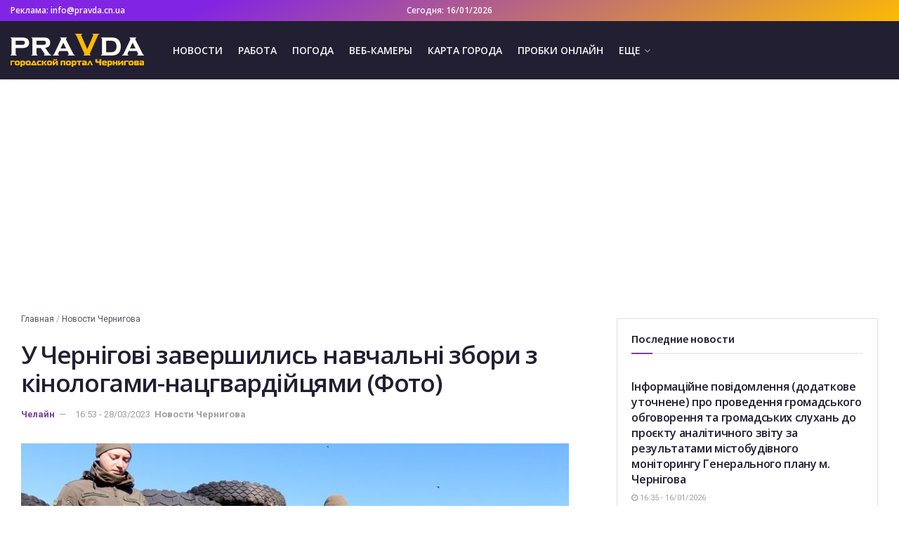

--- FILE ---
content_type: text/html; charset=UTF-8
request_url: https://pravda.cn.ua/y-chernigovi-zavershilis-navchalni-zbori-z-kinologami-nacgvardiiciami-foto/
body_size: 20328
content:
<!doctype html><!--[if lt IE 7]><html class="no-js lt-ie9 lt-ie8 lt-ie7" lang="ru-RU"> <![endif]--><!--[if IE 7]><html class="no-js lt-ie9 lt-ie8" lang="ru-RU"> <![endif]--><!--[if IE 8]><html class="no-js lt-ie9" lang="ru-RU"> <![endif]--><!--[if IE 9]><html class="no-js lt-ie10" lang="ru-RU"> <![endif]--><!--[if gt IE 8]><!--><html class="no-js" lang="ru-RU"> <!--<![endif]--><head><link rel="preload" href="/wp-content/themes/pravda/assets/dist/font/jegicon.woff" as="font" type="font/woff" crossorigin="anonymous"/><link rel="preload" href="/wp-content/themes/pravda/assets/dist/font/fontawesome-webfont.woff2" as="font" type="font/woff2" crossorigin="anonymous"/> <script>(function(w,d,s,l,i){w[l]=w[l]||[];w[l].push({'gtm.start':
new Date().getTime(),event:'gtm.js'});var f=d.getElementsByTagName(s)[0],
j=d.createElement(s),dl=l!='dataLayer'?'&l='+l:'';j.async=true;j.src=
'https://www.googletagmanager.com/gtm.js?id='+i+dl;f.parentNode.insertBefore(j,f);
})(window,document,'script','dataLayer','GTM-ND72GNX');</script><meta http-equiv="Content-Type" content="text/html; charset=UTF-8"/><meta name='viewport' content='width=device-width, initial-scale=1, user-scalable=yes'/><meta name='robots' content='index, follow, max-image-preview:large, max-snippet:-1, max-video-preview:-1'/> <script type="text/javascript">var jnews_ajax_url = 'https://pravda.cn.ua/?ajax-request=jnews';</script> <style type='text/css'></style><link rel='stylesheet' id='wp-block-library-css' href='https://pravda.cn.ua/wp-includes/css/dist/block-library/style.min.css' type='text/css' media='all'/><link rel='stylesheet' id='jnews-style-css' href='https://pravda.cn.ua/wp-content/cache/wmac/css/wmac_single_5032c347a007394f0fa896d3cd399689.css' type='text/css' media='all'/><title>У Чернігові завершились навчальні збори з кінологами-нацгвардійцями (Фото)</title><link rel="canonical" href="https://pravda.cn.ua/y-chernigovi-zavershilis-navchalni-zbori-z-kinologami-nacgvardiiciami-foto/"/><meta property="og:locale" content="ru_RU"/><meta property="og:type" content="article"/><meta property="og:title" content="У Чернігові завершились навчальні збори з кінологами-нацгвардійцями (Фото)"/><meta property="og:description" content="Протягом трьох днів кінологи зі своїми чотирилапими побратимами підвищували рівень своєї підготовки. Збори містили в собі повторення теоретичного та практичного матеріалу. Кінологи та їхні вихованці відпрацювали загальний, спеціальний курс дресирування службових собак, проходження смуги перешкод, вибірку предметів і затримання умовного злочинця. ЧИТАЙТЕ ТАКОЖ: Прикордонники показали, як знищували російський «Шахед» на Чернігівщині (Відео) «Основні особливості роботи [&hellip;]"/><meta property="og:url" content="https://pravda.cn.ua/y-chernigovi-zavershilis-navchalni-zbori-z-kinologami-nacgvardiiciami-foto/"/><meta property="og:site_name" content="PRAVDA.cn.ua"/><meta property="article:published_time" content="2023-03-28T13:53:39+00:00"/><meta name="author" content="Челайн"/><meta name="twitter:card" content="summary_large_image"/><meta name="twitter:label1" content="Написано автором"/><meta name="twitter:data1" content="Челайн"/> <script type="application/ld+json" class="yoast-schema-graph">{"@context":"https://schema.org","@graph":[{"@type":"WebPage","@id":"https://pravda.cn.ua/y-chernigovi-zavershilis-navchalni-zbori-z-kinologami-nacgvardiiciami-foto/","url":"https://pravda.cn.ua/y-chernigovi-zavershilis-navchalni-zbori-z-kinologami-nacgvardiiciami-foto/","name":"У Чернігові завершились навчальні збори з кінологами-нацгвардійцями (Фото)","isPartOf":{"@id":"https://pravda.cn.ua/#website"},"primaryImageOfPage":{"@id":"https://pravda.cn.ua/y-chernigovi-zavershilis-navchalni-zbori-z-kinologami-nacgvardiiciami-foto/#primaryimage"},"image":{"@id":"https://pravda.cn.ua/y-chernigovi-zavershilis-navchalni-zbori-z-kinologami-nacgvardiiciami-foto/#primaryimage"},"thumbnailUrl":"https://pravda.cn.ua/wp-content/uploads/2023/03/u-chernigovi-zavershilis-navchalni-zbori-z-kinologami-nacgvardijcjami-foto-8935522.jpg","datePublished":"2023-03-28T13:53:39+00:00","author":{"@id":"https://pravda.cn.ua/#/schema/person/6aaab65dd1d45b8d8a83a141c7c013a4"},"breadcrumb":{"@id":"https://pravda.cn.ua/y-chernigovi-zavershilis-navchalni-zbori-z-kinologami-nacgvardiiciami-foto/#breadcrumb"},"inLanguage":"ru-RU","potentialAction":[{"@type":"ReadAction","target":["https://pravda.cn.ua/y-chernigovi-zavershilis-navchalni-zbori-z-kinologami-nacgvardiiciami-foto/"]}]},{"@type":"ImageObject","inLanguage":"ru-RU","@id":"https://pravda.cn.ua/y-chernigovi-zavershilis-navchalni-zbori-z-kinologami-nacgvardiiciami-foto/#primaryimage","url":"https://pravda.cn.ua/wp-content/uploads/2023/03/u-chernigovi-zavershilis-navchalni-zbori-z-kinologami-nacgvardijcjami-foto-8935522.jpg","contentUrl":"https://pravda.cn.ua/wp-content/uploads/2023/03/u-chernigovi-zavershilis-navchalni-zbori-z-kinologami-nacgvardijcjami-foto-8935522.jpg","width":780,"height":470},{"@type":"BreadcrumbList","@id":"https://pravda.cn.ua/y-chernigovi-zavershilis-navchalni-zbori-z-kinologami-nacgvardiiciami-foto/#breadcrumb","itemListElement":[{"@type":"ListItem","position":1,"name":"Главная","item":"https://pravda.cn.ua/"},{"@type":"ListItem","position":2,"name":"Новости Чернигова","item":"https://pravda.cn.ua/news/"},{"@type":"ListItem","position":3,"name":"У Чернігові завершились навчальні збори з кінологами-нацгвардійцями (Фото)"}]},{"@type":"WebSite","@id":"https://pravda.cn.ua/#website","url":"https://pravda.cn.ua/","name":"PRAVDA.cn.ua","description":"","potentialAction":[{"@type":"SearchAction","target":{"@type":"EntryPoint","urlTemplate":"https://pravda.cn.ua/?s={search_term_string}"},"query-input":{"@type":"PropertyValueSpecification","valueRequired":true,"valueName":"search_term_string"}}],"inLanguage":"ru-RU"},{"@type":"Person","@id":"https://pravda.cn.ua/#/schema/person/6aaab65dd1d45b8d8a83a141c7c013a4","name":"Челайн","url":"https://pravda.cn.ua/author/cheline-com-ua/"}]}</script> <link rel="alternate" type="application/rss+xml" title="PRAVDA.cn.ua &raquo; Лента" href="https://pravda.cn.ua/feed/"/><link rel="alternate" title="oEmbed (JSON)" type="application/json+oembed" href="https://pravda.cn.ua/wp-json/oembed/1.0/embed?url=https%3A%2F%2Fpravda.cn.ua%2Fy-chernigovi-zavershilis-navchalni-zbori-z-kinologami-nacgvardiiciami-foto%2F"/><link rel="alternate" title="oEmbed (XML)" type="text/xml+oembed" href="https://pravda.cn.ua/wp-json/oembed/1.0/embed?url=https%3A%2F%2Fpravda.cn.ua%2Fy-chernigovi-zavershilis-navchalni-zbori-z-kinologami-nacgvardiiciami-foto%2F&#038;format=xml"/><style id='wp-img-auto-sizes-contain-inline-css' type='text/css'>img:is([sizes=auto i],[sizes^="auto," i]){contain-intrinsic-size:3000px 1500px}/*# sourceURL=wp-img-auto-sizes-contain-inline-css */</style><style id='global-styles-inline-css' type='text/css'>:root{--wp--preset--aspect-ratio--square: 1;--wp--preset--aspect-ratio--4-3: 4/3;--wp--preset--aspect-ratio--3-4: 3/4;--wp--preset--aspect-ratio--3-2: 3/2;--wp--preset--aspect-ratio--2-3: 2/3;--wp--preset--aspect-ratio--16-9: 16/9;--wp--preset--aspect-ratio--9-16: 9/16;--wp--preset--color--black: #000000;--wp--preset--color--cyan-bluish-gray: #abb8c3;--wp--preset--color--white: #ffffff;--wp--preset--color--pale-pink: #f78da7;--wp--preset--color--vivid-red: #cf2e2e;--wp--preset--color--luminous-vivid-orange: #ff6900;--wp--preset--color--luminous-vivid-amber: #fcb900;--wp--preset--color--light-green-cyan: #7bdcb5;--wp--preset--color--vivid-green-cyan: #00d084;--wp--preset--color--pale-cyan-blue: #8ed1fc;--wp--preset--color--vivid-cyan-blue: #0693e3;--wp--preset--color--vivid-purple: #9b51e0;--wp--preset--gradient--vivid-cyan-blue-to-vivid-purple: linear-gradient(135deg,rgb(6,147,227) 0%,rgb(155,81,224) 100%);--wp--preset--gradient--light-green-cyan-to-vivid-green-cyan: linear-gradient(135deg,rgb(122,220,180) 0%,rgb(0,208,130) 100%);--wp--preset--gradient--luminous-vivid-amber-to-luminous-vivid-orange: linear-gradient(135deg,rgb(252,185,0) 0%,rgb(255,105,0) 100%);--wp--preset--gradient--luminous-vivid-orange-to-vivid-red: linear-gradient(135deg,rgb(255,105,0) 0%,rgb(207,46,46) 100%);--wp--preset--gradient--very-light-gray-to-cyan-bluish-gray: linear-gradient(135deg,rgb(238,238,238) 0%,rgb(169,184,195) 100%);--wp--preset--gradient--cool-to-warm-spectrum: linear-gradient(135deg,rgb(74,234,220) 0%,rgb(151,120,209) 20%,rgb(207,42,186) 40%,rgb(238,44,130) 60%,rgb(251,105,98) 80%,rgb(254,248,76) 100%);--wp--preset--gradient--blush-light-purple: linear-gradient(135deg,rgb(255,206,236) 0%,rgb(152,150,240) 100%);--wp--preset--gradient--blush-bordeaux: linear-gradient(135deg,rgb(254,205,165) 0%,rgb(254,45,45) 50%,rgb(107,0,62) 100%);--wp--preset--gradient--luminous-dusk: linear-gradient(135deg,rgb(255,203,112) 0%,rgb(199,81,192) 50%,rgb(65,88,208) 100%);--wp--preset--gradient--pale-ocean: linear-gradient(135deg,rgb(255,245,203) 0%,rgb(182,227,212) 50%,rgb(51,167,181) 100%);--wp--preset--gradient--electric-grass: linear-gradient(135deg,rgb(202,248,128) 0%,rgb(113,206,126) 100%);--wp--preset--gradient--midnight: linear-gradient(135deg,rgb(2,3,129) 0%,rgb(40,116,252) 100%);--wp--preset--font-size--small: 13px;--wp--preset--font-size--medium: 20px;--wp--preset--font-size--large: 36px;--wp--preset--font-size--x-large: 42px;--wp--preset--spacing--20: 0.44rem;--wp--preset--spacing--30: 0.67rem;--wp--preset--spacing--40: 1rem;--wp--preset--spacing--50: 1.5rem;--wp--preset--spacing--60: 2.25rem;--wp--preset--spacing--70: 3.38rem;--wp--preset--spacing--80: 5.06rem;--wp--preset--shadow--natural: 6px 6px 9px rgba(0, 0, 0, 0.2);--wp--preset--shadow--deep: 12px 12px 50px rgba(0, 0, 0, 0.4);--wp--preset--shadow--sharp: 6px 6px 0px rgba(0, 0, 0, 0.2);--wp--preset--shadow--outlined: 6px 6px 0px -3px rgb(255, 255, 255), 6px 6px rgb(0, 0, 0);--wp--preset--shadow--crisp: 6px 6px 0px rgb(0, 0, 0);}:where(.is-layout-flex){gap: 0.5em;}:where(.is-layout-grid){gap: 0.5em;}body .is-layout-flex{display: flex;}.is-layout-flex{flex-wrap: wrap;align-items: center;}.is-layout-flex > :is(*, div){margin: 0;}body .is-layout-grid{display: grid;}.is-layout-grid > :is(*, div){margin: 0;}:where(.wp-block-columns.is-layout-flex){gap: 2em;}:where(.wp-block-columns.is-layout-grid){gap: 2em;}:where(.wp-block-post-template.is-layout-flex){gap: 1.25em;}:where(.wp-block-post-template.is-layout-grid){gap: 1.25em;}.has-black-color{color: var(--wp--preset--color--black) !important;}.has-cyan-bluish-gray-color{color: var(--wp--preset--color--cyan-bluish-gray) !important;}.has-white-color{color: var(--wp--preset--color--white) !important;}.has-pale-pink-color{color: var(--wp--preset--color--pale-pink) !important;}.has-vivid-red-color{color: var(--wp--preset--color--vivid-red) !important;}.has-luminous-vivid-orange-color{color: var(--wp--preset--color--luminous-vivid-orange) !important;}.has-luminous-vivid-amber-color{color: var(--wp--preset--color--luminous-vivid-amber) !important;}.has-light-green-cyan-color{color: var(--wp--preset--color--light-green-cyan) !important;}.has-vivid-green-cyan-color{color: var(--wp--preset--color--vivid-green-cyan) !important;}.has-pale-cyan-blue-color{color: var(--wp--preset--color--pale-cyan-blue) !important;}.has-vivid-cyan-blue-color{color: var(--wp--preset--color--vivid-cyan-blue) !important;}.has-vivid-purple-color{color: var(--wp--preset--color--vivid-purple) !important;}.has-black-background-color{background-color: var(--wp--preset--color--black) !important;}.has-cyan-bluish-gray-background-color{background-color: var(--wp--preset--color--cyan-bluish-gray) !important;}.has-white-background-color{background-color: var(--wp--preset--color--white) !important;}.has-pale-pink-background-color{background-color: var(--wp--preset--color--pale-pink) !important;}.has-vivid-red-background-color{background-color: var(--wp--preset--color--vivid-red) !important;}.has-luminous-vivid-orange-background-color{background-color: var(--wp--preset--color--luminous-vivid-orange) !important;}.has-luminous-vivid-amber-background-color{background-color: var(--wp--preset--color--luminous-vivid-amber) !important;}.has-light-green-cyan-background-color{background-color: var(--wp--preset--color--light-green-cyan) !important;}.has-vivid-green-cyan-background-color{background-color: var(--wp--preset--color--vivid-green-cyan) !important;}.has-pale-cyan-blue-background-color{background-color: var(--wp--preset--color--pale-cyan-blue) !important;}.has-vivid-cyan-blue-background-color{background-color: var(--wp--preset--color--vivid-cyan-blue) !important;}.has-vivid-purple-background-color{background-color: var(--wp--preset--color--vivid-purple) !important;}.has-black-border-color{border-color: var(--wp--preset--color--black) !important;}.has-cyan-bluish-gray-border-color{border-color: var(--wp--preset--color--cyan-bluish-gray) !important;}.has-white-border-color{border-color: var(--wp--preset--color--white) !important;}.has-pale-pink-border-color{border-color: var(--wp--preset--color--pale-pink) !important;}.has-vivid-red-border-color{border-color: var(--wp--preset--color--vivid-red) !important;}.has-luminous-vivid-orange-border-color{border-color: var(--wp--preset--color--luminous-vivid-orange) !important;}.has-luminous-vivid-amber-border-color{border-color: var(--wp--preset--color--luminous-vivid-amber) !important;}.has-light-green-cyan-border-color{border-color: var(--wp--preset--color--light-green-cyan) !important;}.has-vivid-green-cyan-border-color{border-color: var(--wp--preset--color--vivid-green-cyan) !important;}.has-pale-cyan-blue-border-color{border-color: var(--wp--preset--color--pale-cyan-blue) !important;}.has-vivid-cyan-blue-border-color{border-color: var(--wp--preset--color--vivid-cyan-blue) !important;}.has-vivid-purple-border-color{border-color: var(--wp--preset--color--vivid-purple) !important;}.has-vivid-cyan-blue-to-vivid-purple-gradient-background{background: var(--wp--preset--gradient--vivid-cyan-blue-to-vivid-purple) !important;}.has-light-green-cyan-to-vivid-green-cyan-gradient-background{background: var(--wp--preset--gradient--light-green-cyan-to-vivid-green-cyan) !important;}.has-luminous-vivid-amber-to-luminous-vivid-orange-gradient-background{background: var(--wp--preset--gradient--luminous-vivid-amber-to-luminous-vivid-orange) !important;}.has-luminous-vivid-orange-to-vivid-red-gradient-background{background: var(--wp--preset--gradient--luminous-vivid-orange-to-vivid-red) !important;}.has-very-light-gray-to-cyan-bluish-gray-gradient-background{background: var(--wp--preset--gradient--very-light-gray-to-cyan-bluish-gray) !important;}.has-cool-to-warm-spectrum-gradient-background{background: var(--wp--preset--gradient--cool-to-warm-spectrum) !important;}.has-blush-light-purple-gradient-background{background: var(--wp--preset--gradient--blush-light-purple) !important;}.has-blush-bordeaux-gradient-background{background: var(--wp--preset--gradient--blush-bordeaux) !important;}.has-luminous-dusk-gradient-background{background: var(--wp--preset--gradient--luminous-dusk) !important;}.has-pale-ocean-gradient-background{background: var(--wp--preset--gradient--pale-ocean) !important;}.has-electric-grass-gradient-background{background: var(--wp--preset--gradient--electric-grass) !important;}.has-midnight-gradient-background{background: var(--wp--preset--gradient--midnight) !important;}.has-small-font-size{font-size: var(--wp--preset--font-size--small) !important;}.has-medium-font-size{font-size: var(--wp--preset--font-size--medium) !important;}.has-large-font-size{font-size: var(--wp--preset--font-size--large) !important;}.has-x-large-font-size{font-size: var(--wp--preset--font-size--x-large) !important;}
/*# sourceURL=global-styles-inline-css */</style><style id='classic-theme-styles-inline-css' type='text/css'>/*! This file is auto-generated */.wp-block-button__link{color:#fff;background-color:#32373c;border-radius:9999px;box-shadow:none;text-decoration:none;padding:calc(.667em + 2px) calc(1.333em + 2px);font-size:1.125em}.wp-block-file__button{background:#32373c;color:#fff;text-decoration:none}/*# sourceURL=/wp-includes/css/classic-themes.min.css */</style><link rel='stylesheet' id='jeg_customizer_font-css' href='//fonts.googleapis.com/css?family=Roboto%3Aregular%2C700%7COpen+Sans%3A600%7CSource+Sans+Pro%3A600' type='text/css' media='all'/><link rel='stylesheet' id='mediaelement-css' href='https://pravda.cn.ua/wp-includes/js/mediaelement/mediaelementplayer-legacy.min.css' type='text/css' media='all'/><link rel='stylesheet' id='wp-mediaelement-css' href='https://pravda.cn.ua/wp-includes/js/mediaelement/wp-mediaelement.min.css' type='text/css' media='all'/><link rel='stylesheet' id='jnews-frontend-css' href='https://pravda.cn.ua/wp-content/themes/pravda/assets/dist/frontend.min.css' type='text/css' media='all'/><link rel='stylesheet' id='jnews-elementor-css' href='https://pravda.cn.ua/wp-content/cache/wmac/css/wmac_single_e99bd3e994c770c6e93099a68a4d61c3.css' type='text/css' media='all'/><link rel='stylesheet' id='jnews-darkmode-css' href='https://pravda.cn.ua/wp-content/cache/wmac/css/wmac_single_8de6018359a86f4c981356ea40706c7c.css' type='text/css' media='all'/><link rel='stylesheet' id='jnews-scheme-css' href='https://pravda.cn.ua/wp-content/cache/wmac/css/wmac_single_cb755e4965407ceea06b9c93d6b9cbcd.css' type='text/css' media='all'/><script type="text/javascript" src="https://pravda.cn.ua/wp-includes/js/jquery/jquery.min.js" id="jquery-core-js"></script><script type="text/javascript" src="https://pravda.cn.ua/wp-includes/js/jquery/jquery-migrate.min.js" id="jquery-migrate-js"></script><link rel="https://api.w.org/" href="https://pravda.cn.ua/wp-json/"/><link rel="alternate" title="JSON" type="application/json" href="https://pravda.cn.ua/wp-json/wp/v2/posts/71608"/><style>.pseudo-link { color: #008acf; cursor: pointer; text-decoration: underline;}.pseudo-link:hover { text-decoration: none;}</style><meta name="generator" content="Elementor 3.33.2; features: additional_custom_breakpoints; settings: css_print_method-external, google_font-enabled, font_display-auto"><style>.e-con.e-parent:nth-of-type(n+4):not(.e-lazyloaded):not(.e-no-lazyload), .e-con.e-parent:nth-of-type(n+4):not(.e-lazyloaded):not(.e-no-lazyload) * { background-image: none !important; } @media screen and (max-height: 1024px) { .e-con.e-parent:nth-of-type(n+3):not(.e-lazyloaded):not(.e-no-lazyload), .e-con.e-parent:nth-of-type(n+3):not(.e-lazyloaded):not(.e-no-lazyload) * { background-image: none !important; } } @media screen and (max-height: 640px) { .e-con.e-parent:nth-of-type(n+2):not(.e-lazyloaded):not(.e-no-lazyload), .e-con.e-parent:nth-of-type(n+2):not(.e-lazyloaded):not(.e-no-lazyload) * { background-image: none !important; } }</style><link rel="icon" href="https://pravda.cn.ua/wp-content/uploads/2019/09/cropped-favicon-2-75x75.png" sizes="32x32"/><link rel="icon" href="https://pravda.cn.ua/wp-content/uploads/2019/09/cropped-favicon-2-512x512.png" sizes="192x192"/><link rel="apple-touch-icon" href="https://pravda.cn.ua/wp-content/uploads/2019/09/cropped-favicon-2-512x512.png"/><meta name="msapplication-TileImage" content="https://pravda.cn.ua/wp-content/uploads/2019/09/cropped-favicon-2-512x512.png"/><style id="jeg_dynamic_css" type="text/css" data-type="jeg_custom-css">.jeg_container, .jeg_content, .jeg_boxed .jeg_main .jeg_container, .jeg_autoload_separator { background-color : #ffffff; } body,.newsfeed_carousel.owl-carousel .owl-nav div,.jeg_filter_button,.owl-carousel .owl-nav div,.jeg_readmore,.jeg_hero_style_7 .jeg_post_meta a,.widget_calendar thead th,.widget_calendar tfoot a,.jeg_socialcounter a,.entry-header .jeg_meta_like a,.entry-header .jeg_meta_comment a,.entry-content tbody tr:hover,.entry-content th,.jeg_splitpost_nav li:hover a,#breadcrumbs a,.jeg_author_socials a:hover,.jeg_footer_content a,.jeg_footer_bottom a,.jeg_cartcontent,.woocommerce .woocommerce-breadcrumb a { color : #53585c; } a,.jeg_menu_style_5 > li > a:hover,.jeg_menu_style_5 > li.sfHover > a,.jeg_menu_style_5 > li.current-menu-item > a,.jeg_menu_style_5 > li.current-menu-ancestor > a,.jeg_navbar .jeg_menu:not(.jeg_main_menu) > li > a:hover,.jeg_midbar .jeg_menu:not(.jeg_main_menu) > li > a:hover,.jeg_side_tabs li.active,.jeg_block_heading_5 strong,.jeg_block_heading_6 strong,.jeg_block_heading_7 strong,.jeg_block_heading_8 strong,.jeg_subcat_list li a:hover,.jeg_subcat_list li button:hover,.jeg_pl_lg_7 .jeg_thumb .jeg_post_category a,.jeg_pl_xs_2:before,.jeg_pl_xs_4 .jeg_postblock_content:before,.jeg_postblock .jeg_post_title a:hover,.jeg_hero_style_6 .jeg_post_title a:hover,.jeg_sidefeed .jeg_pl_xs_3 .jeg_post_title a:hover,.widget_jnews_popular .jeg_post_title a:hover,.jeg_meta_author a,.widget_archive li a:hover,.widget_pages li a:hover,.widget_meta li a:hover,.widget_recent_entries li a:hover,.widget_rss li a:hover,.widget_rss cite,.widget_categories li a:hover,.widget_categories li.current-cat > a,#breadcrumbs a:hover,.jeg_share_count .counts,.commentlist .bypostauthor > .comment-body > .comment-author > .fn,span.required,.jeg_review_title,.bestprice .price,.authorlink a:hover,.jeg_vertical_playlist .jeg_video_playlist_play_icon,.jeg_vertical_playlist .jeg_video_playlist_item.active .jeg_video_playlist_thumbnail:before,.jeg_horizontal_playlist .jeg_video_playlist_play,.woocommerce li.product .pricegroup .button,.widget_display_forums li a:hover,.widget_display_topics li:before,.widget_display_replies li:before,.widget_display_views li:before,.bbp-breadcrumb a:hover,.jeg_mobile_menu li.sfHover > a,.jeg_mobile_menu li a:hover,.split-template-6 .pagenum { color : #7c4199; } .jeg_menu_style_1 > li > a:before,.jeg_menu_style_2 > li > a:before,.jeg_menu_style_3 > li > a:before,.jeg_side_toggle,.jeg_slide_caption .jeg_post_category a,.jeg_slider_type_1 .owl-nav .owl-next,.jeg_block_heading_1 .jeg_block_title span,.jeg_block_heading_2 .jeg_block_title span,.jeg_block_heading_3,.jeg_block_heading_4 .jeg_block_title span,.jeg_block_heading_6:after,.jeg_pl_lg_box .jeg_post_category a,.jeg_pl_md_box .jeg_post_category a,.jeg_readmore:hover,.jeg_thumb .jeg_post_category a,.jeg_block_loadmore a:hover, .jeg_postblock.alt .jeg_block_loadmore a:hover,.jeg_block_loadmore a.active,.jeg_postblock_carousel_2 .jeg_post_category a,.jeg_heroblock .jeg_post_category a,.jeg_pagenav_1 .page_number.active,.jeg_pagenav_1 .page_number.active:hover,input[type="submit"],.btn,.button,.widget_tag_cloud a:hover,.popularpost_item:hover .jeg_post_title a:before,.jeg_splitpost_4 .page_nav,.jeg_splitpost_5 .page_nav,.jeg_post_via a:hover,.jeg_post_source a:hover,.jeg_post_tags a:hover,.comment-reply-title small a:before,.comment-reply-title small a:after,.jeg_storelist .productlink,.authorlink li.active a:before,.jeg_footer.dark .socials_widget:not(.nobg) a:hover .fa,.jeg_breakingnews_title,.jeg_overlay_slider_bottom.owl-carousel .owl-nav div,.jeg_overlay_slider_bottom.owl-carousel .owl-nav div:hover,.jeg_vertical_playlist .jeg_video_playlist_current,.woocommerce span.onsale,.woocommerce #respond input#submit:hover,.woocommerce a.button:hover,.woocommerce button.button:hover,.woocommerce input.button:hover,.woocommerce #respond input#submit.alt,.woocommerce a.button.alt,.woocommerce button.button.alt,.woocommerce input.button.alt,.jeg_popup_post .caption,.jeg_footer.dark input[type="submit"],.jeg_footer.dark .btn,.jeg_footer.dark .button,.footer_widget.widget_tag_cloud a:hover { background-color : #7c4199; } .jeg_block_heading_7 .jeg_block_title span, .jeg_readmore:hover, .jeg_block_loadmore a:hover, .jeg_block_loadmore a.active, .jeg_pagenav_1 .page_number.active, .jeg_pagenav_1 .page_number.active:hover, .jeg_pagenav_3 .page_number:hover, .jeg_prevnext_post a:hover h3, .jeg_overlay_slider .jeg_post_category, .jeg_sidefeed .jeg_post.active, .jeg_vertical_playlist.jeg_vertical_playlist .jeg_video_playlist_item.active .jeg_video_playlist_thumbnail img, .jeg_horizontal_playlist .jeg_video_playlist_item.active { border-color : #7c4199; } .jeg_tabpost_nav li.active, .woocommerce div.product .woocommerce-tabs ul.tabs li.active { border-bottom-color : #7c4199; } .jeg_post_meta .fa, .entry-header .jeg_post_meta .fa, .jeg_review_stars, .jeg_price_review_list { color : #6422d6; } .jeg_share_button.share-float.share-monocrhome a { background-color : #6422d6; } h1,h2,h3,h4,h5,h6,.jeg_post_title a,.entry-header .jeg_post_title,.jeg_hero_style_7 .jeg_post_title a,.jeg_block_title,.jeg_splitpost_bar .current_title,.jeg_video_playlist_title,.gallery-caption { color : #221f33; } .split-template-9 .pagenum, .split-template-10 .pagenum, .split-template-11 .pagenum, .split-template-12 .pagenum, .split-template-13 .pagenum, .split-template-15 .pagenum, .split-template-18 .pagenum, .split-template-20 .pagenum, .split-template-19 .current_title span, .split-template-20 .current_title span { background-color : #221f33; } .entry-content .content-inner p, .entry-content .content-inner span, .entry-content .intro-text { color : ; } .entry-content .content-inner a { color : #7c4199; } .jeg_topbar .jeg_nav_row, .jeg_topbar .jeg_search_no_expand .jeg_search_input { line-height : 30px; } .jeg_topbar .jeg_nav_row, .jeg_topbar .jeg_nav_icon { height : 30px; } .jeg_topbar, .jeg_topbar.dark, .jeg_topbar.custom { background : rgba(34,31,51,0.94); background: -moz-linear-gradient(332deg, #fcba04 0%, #8224e3 77%);background: -webkit-linear-gradient(332deg, #fcba04 0%, #8224e3 77%);background: -o-linear-gradient(332deg, #fcba04 0%, #8224e3 77%);background: -ms-linear-gradient(332deg, #fcba04 0%, #8224e3 77%);background: linear-gradient(332deg, #fcba04 0%, #8224e3 77%); } .jeg_topbar, .jeg_topbar.dark { border-color : #fcba04; color : ; border-top-width : 0px; } .jeg_topbar a, .jeg_topbar.dark a { color : #735ce5; } .jeg_midbar { height : 83px; background-image : url(""); } .jeg_midbar, .jeg_midbar.dark { background-color : #221f33; border-bottom-width : 0px; border-bottom-color : ; color : ; } .jeg_midbar a, .jeg_midbar.dark a { color : ; } .jeg_header .jeg_bottombar.jeg_navbar,.jeg_bottombar .jeg_nav_icon { height : 53px; } .jeg_header .jeg_bottombar.jeg_navbar, .jeg_header .jeg_bottombar .jeg_main_menu:not(.jeg_menu_style_1) > li > a, .jeg_header .jeg_bottombar .jeg_menu_style_1 > li, .jeg_header .jeg_bottombar .jeg_menu:not(.jeg_main_menu) > li > a { line-height : 53px; } .jeg_header .jeg_bottombar.jeg_navbar_wrapper:not(.jeg_navbar_boxed), .jeg_header .jeg_bottombar.jeg_navbar_boxed .jeg_nav_row { background : #0a3d62; } .jeg_header .jeg_navbar_menuborder .jeg_main_menu > li:not(:last-child), .jeg_header .jeg_navbar_menuborder .jeg_nav_item, .jeg_navbar_boxed .jeg_nav_row, .jeg_header .jeg_navbar_menuborder:not(.jeg_navbar_boxed) .jeg_nav_left .jeg_nav_item:first-child { border-color : ; } .jeg_header .jeg_bottombar, .jeg_header .jeg_bottombar.jeg_navbar_dark { color : ; } .jeg_header .jeg_bottombar a, .jeg_header .jeg_bottombar.jeg_navbar_dark a { color : ; } .jeg_header .jeg_bottombar a:hover, .jeg_header .jeg_bottombar.jeg_navbar_dark a:hover, .jeg_header .jeg_bottombar .jeg_menu:not(.jeg_main_menu) > li > a:hover { color : ; } .jeg_header .jeg_bottombar, .jeg_header .jeg_bottombar.jeg_navbar_dark, .jeg_bottombar.jeg_navbar_boxed .jeg_nav_row, .jeg_bottombar.jeg_navbar_dark.jeg_navbar_boxed .jeg_nav_row { border-top-width : px; border-bottom-width : 0px; } .jeg_header_wrapper .jeg_bottombar, .jeg_header_wrapper .jeg_bottombar.jeg_navbar_dark, .jeg_bottombar.jeg_navbar_boxed .jeg_nav_row, .jeg_bottombar.jeg_navbar_dark.jeg_navbar_boxed .jeg_nav_row { border-top-color : ; border-bottom-color : ; } .jeg_stickybar.jeg_navbar,.jeg_navbar .jeg_nav_icon { height : px; } .jeg_stickybar.jeg_navbar, .jeg_stickybar .jeg_main_menu:not(.jeg_menu_style_1) > li > a, .jeg_stickybar .jeg_menu_style_1 > li, .jeg_stickybar .jeg_menu:not(.jeg_main_menu) > li > a { line-height : px; } .jeg_header_sticky .jeg_navbar_wrapper:not(.jeg_navbar_boxed), .jeg_header_sticky .jeg_navbar_boxed .jeg_nav_row { background : ; } .jeg_header_sticky .jeg_navbar_menuborder .jeg_main_menu > li:not(:last-child), .jeg_header_sticky .jeg_navbar_menuborder .jeg_nav_item, .jeg_navbar_boxed .jeg_nav_row, .jeg_header_sticky .jeg_navbar_menuborder:not(.jeg_navbar_boxed) .jeg_nav_left .jeg_nav_item:first-child { border-color : ; } .jeg_stickybar, .jeg_stickybar.dark { color : ; border-bottom-width : px; } .jeg_stickybar a, .jeg_stickybar.dark a { color : ; } .jeg_stickybar, .jeg_stickybar.dark, .jeg_stickybar.jeg_navbar_boxed .jeg_nav_row { border-bottom-color : ; } .jeg_mobile_bottombar { height : px; line-height : px; } .jeg_mobile_midbar, .jeg_mobile_midbar.dark { background : rgba(34,31,51,0.94); color : ; border-top-width : 2px; border-top-color : #fcba04; } .jeg_mobile_midbar a, .jeg_mobile_midbar.dark a { color : ; } .jeg_header .socials_widget > a > i.fa:before { color : #333333; } .jeg_header .socials_widget > a > i.fa { background-color : ; } .jeg_aside_item.socials_widget > a > i.fa:before { color : ; } .jeg_top_date { color : ; background : ; } .jeg_header .jeg_button_1 .btn { background : ; color : ; border-color : ; } .jeg_header .jeg_button_1 .btn:hover { background : ; } .jeg_header .jeg_button_2 .btn { background : ; color : ; border-color : ; } .jeg_header .jeg_button_2 .btn:hover { background : ; } .jeg_header .jeg_button_3 .btn { background : ; color : ; border-color : ; } .jeg_header .jeg_button_3 .btn:hover { background : ; } .jeg_header .jeg_vertical_menu.jeg_vertical_menu_1 { border-top-width : px; border-top-color : ; } .jeg_header .jeg_vertical_menu.jeg_vertical_menu_1 a { border-top-color : ; } .jeg_header .jeg_vertical_menu.jeg_vertical_menu_2 { border-top-width : px; border-top-color : ; } .jeg_header .jeg_vertical_menu.jeg_vertical_menu_2 a { border-top-color : ; } .jeg_header .jeg_vertical_menu.jeg_vertical_menu_3 { border-top-width : px; border-top-color : ; } .jeg_header .jeg_vertical_menu.jeg_vertical_menu_3 a { border-top-color : ; } .jeg_header .jeg_vertical_menu.jeg_vertical_menu_4 { border-top-width : px; border-top-color : ; } .jeg_header .jeg_vertical_menu.jeg_vertical_menu_4 a { border-top-color : ; } .jeg_lang_switcher { color : ; background : ; } .jeg_nav_icon .jeg_mobile_toggle.toggle_btn { color : ; } .jeg_navbar_mobile_wrapper .jeg_nav_item a.jeg_mobile_toggle, .jeg_navbar_mobile_wrapper .dark .jeg_nav_item a.jeg_mobile_toggle { color : ; } .cartdetail.woocommerce .jeg_carticon { color : ; } .cartdetail.woocommerce .cartlink { color : ; } .jeg_cart.cartdetail .jeg_cartcontent { background-color : ; } .cartdetail.woocommerce ul.cart_list li a, .cartdetail.woocommerce ul.product_list_widget li a, .cartdetail.woocommerce .widget_shopping_cart_content .total { color : ; } .cartdetail.woocommerce .cart_list .quantity, .cartdetail.woocommerce .product_list_widget .quantity { color : ; } .cartdetail.woocommerce .widget_shopping_cart_content .total { border-top-color : ; border-bottom-color : ; } .cartdetail.woocommerce .widget_shopping_cart_content .button { background-color : ; } .cartdetail.woocommerce a.button { color : ; } .cartdetail.woocommerce a.button:hover { background-color : ; color : ; } .jeg_cart_icon.woocommerce .jeg_carticon { color : ; } .jeg_cart_icon .jeg_cartcontent { background-color : ; } .jeg_cart_icon.woocommerce ul.cart_list li a, .jeg_cart_icon.woocommerce ul.product_list_widget li a, .jeg_cart_icon.woocommerce .widget_shopping_cart_content .total { color : ; } .jeg_cart_icon.woocommerce .cart_list .quantity, .jeg_cart_icon.woocommerce .product_list_widget .quantity { color : ; } .jeg_cart_icon.woocommerce .widget_shopping_cart_content .total { border-top-color : ; border-bottom-color : ; } .jeg_cart_icon.woocommerce .widget_shopping_cart_content .button { background-color : ; } .jeg_cart_icon.woocommerce a.button { color : ; } .jeg_cart_icon.woocommerce a.button:hover { background-color : ; color : ; } .jeg_nav_account, .jeg_navbar .jeg_nav_account .jeg_menu > li > a, .jeg_midbar .jeg_nav_account .jeg_menu > li > a { color : ; } .jeg_menu.jeg_accountlink li > ul { background-color : ; } .jeg_menu.jeg_accountlink li > ul, .jeg_menu.jeg_accountlink li > ul li > a, .jeg_menu.jeg_accountlink li > ul li:hover > a, .jeg_menu.jeg_accountlink li > ul li.sfHover > a { color : ; } .jeg_menu.jeg_accountlink li > ul li:hover > a, .jeg_menu.jeg_accountlink li > ul li.sfHover > a { background-color : ; } .jeg_menu.jeg_accountlink li > ul, .jeg_menu.jeg_accountlink li > ul li a { border-color : ; } .jeg_header .jeg_search_wrapper.search_icon .jeg_search_toggle { color : ; } .jeg_header .jeg_search_wrapper.jeg_search_popup_expand .jeg_search_form, .jeg_header .jeg_search_popup_expand .jeg_search_result { background : ; } .jeg_header .jeg_search_expanded .jeg_search_popup_expand .jeg_search_form:before { border-bottom-color : ; } .jeg_header .jeg_search_wrapper.jeg_search_popup_expand .jeg_search_form, .jeg_header .jeg_search_popup_expand .jeg_search_result, .jeg_header .jeg_search_popup_expand .jeg_search_result .search-noresult, .jeg_header .jeg_search_popup_expand .jeg_search_result .search-all-button { border-color : ; } .jeg_header .jeg_search_expanded .jeg_search_popup_expand .jeg_search_form:after { border-bottom-color : ; } .jeg_header .jeg_search_wrapper.jeg_search_popup_expand .jeg_search_form .jeg_search_input { background : ; border-color : ; } .jeg_header .jeg_search_popup_expand .jeg_search_form .jeg_search_button { color : ; } .jeg_header .jeg_search_wrapper.jeg_search_popup_expand .jeg_search_form .jeg_search_input, .jeg_header .jeg_search_popup_expand .jeg_search_result a, .jeg_header .jeg_search_popup_expand .jeg_search_result .search-link { color : ; } .jeg_header .jeg_search_popup_expand .jeg_search_form .jeg_search_input::-webkit-input-placeholder { color : ; } .jeg_header .jeg_search_popup_expand .jeg_search_form .jeg_search_input:-moz-placeholder { color : ; } .jeg_header .jeg_search_popup_expand .jeg_search_form .jeg_search_input::-moz-placeholder { color : ; } .jeg_header .jeg_search_popup_expand .jeg_search_form .jeg_search_input:-ms-input-placeholder { color : ; } .jeg_header .jeg_search_popup_expand .jeg_search_result { background-color : ; } .jeg_header .jeg_search_popup_expand .jeg_search_result, .jeg_header .jeg_search_popup_expand .jeg_search_result .search-link { border-color : ; } .jeg_header .jeg_search_popup_expand .jeg_search_result a, .jeg_header .jeg_search_popup_expand .jeg_search_result .search-link { color : ; } .jeg_header .jeg_search_expanded .jeg_search_modal_expand .jeg_search_toggle i, .jeg_header .jeg_search_expanded .jeg_search_modal_expand .jeg_search_button, .jeg_header .jeg_search_expanded .jeg_search_modal_expand .jeg_search_input { color : ; } .jeg_header .jeg_search_expanded .jeg_search_modal_expand .jeg_search_input { border-bottom-color : ; } .jeg_header .jeg_search_expanded .jeg_search_modal_expand .jeg_search_input::-webkit-input-placeholder { color : ; } .jeg_header .jeg_search_expanded .jeg_search_modal_expand .jeg_search_input:-moz-placeholder { color : ; } .jeg_header .jeg_search_expanded .jeg_search_modal_expand .jeg_search_input::-moz-placeholder { color : ; } .jeg_header .jeg_search_expanded .jeg_search_modal_expand .jeg_search_input:-ms-input-placeholder { color : ; } .jeg_header .jeg_search_expanded .jeg_search_modal_expand { background : ; } .jeg_navbar_mobile .jeg_search_wrapper .jeg_search_toggle, .jeg_navbar_mobile .dark .jeg_search_wrapper .jeg_search_toggle { color : ; } .jeg_navbar_mobile .jeg_search_popup_expand .jeg_search_form, .jeg_navbar_mobile .jeg_search_popup_expand .jeg_search_result { background : ; } .jeg_navbar_mobile .jeg_search_expanded .jeg_search_popup_expand .jeg_search_toggle:before { border-bottom-color : ; } .jeg_navbar_mobile .jeg_search_wrapper.jeg_search_popup_expand .jeg_search_form, .jeg_navbar_mobile .jeg_search_popup_expand .jeg_search_result, .jeg_navbar_mobile .jeg_search_popup_expand .jeg_search_result .search-noresult, .jeg_navbar_mobile .jeg_search_popup_expand .jeg_search_result .search-all-button { border-color : ; } .jeg_navbar_mobile .jeg_search_expanded .jeg_search_popup_expand .jeg_search_toggle:after { border-bottom-color : ; } .jeg_navbar_mobile .jeg_search_popup_expand .jeg_search_form .jeg_search_input { background : ; border-color : ; } .jeg_navbar_mobile .jeg_search_popup_expand .jeg_search_form .jeg_search_button { color : ; } .jeg_navbar_mobile .jeg_search_wrapper.jeg_search_popup_expand .jeg_search_form .jeg_search_input, .jeg_navbar_mobile .jeg_search_popup_expand .jeg_search_result a, .jeg_navbar_mobile .jeg_search_popup_expand .jeg_search_result .search-link { color : ; } .jeg_navbar_mobile .jeg_search_popup_expand .jeg_search_input::-webkit-input-placeholder { color : ; } .jeg_navbar_mobile .jeg_search_popup_expand .jeg_search_input:-moz-placeholder { color : ; } .jeg_navbar_mobile .jeg_search_popup_expand .jeg_search_input::-moz-placeholder { color : ; } .jeg_navbar_mobile .jeg_search_popup_expand .jeg_search_input:-ms-input-placeholder { color : ; } .jeg_nav_search { width : 86%; } .jeg_header .jeg_search_no_expand .jeg_search_form .jeg_search_input { background-color : ; border-color : ; } .jeg_header .jeg_search_no_expand .jeg_search_form button.jeg_search_button { color : ; } .jeg_header .jeg_search_wrapper.jeg_search_no_expand .jeg_search_form .jeg_search_input { color : ; } .jeg_header .jeg_search_no_expand .jeg_search_form .jeg_search_input::-webkit-input-placeholder { color : ; } .jeg_header .jeg_search_no_expand .jeg_search_form .jeg_search_input:-moz-placeholder { color : ; } .jeg_header .jeg_search_no_expand .jeg_search_form .jeg_search_input::-moz-placeholder { color : ; } .jeg_header .jeg_search_no_expand .jeg_search_form .jeg_search_input:-ms-input-placeholder { color : ; } .jeg_header .jeg_search_no_expand .jeg_search_result { background-color : ; } .jeg_header .jeg_search_no_expand .jeg_search_result, .jeg_header .jeg_search_no_expand .jeg_search_result .search-link { border-color : ; } .jeg_header .jeg_search_no_expand .jeg_search_result a, .jeg_header .jeg_search_no_expand .jeg_search_result .search-link { color : ; } #jeg_off_canvas .jeg_mobile_wrapper .jeg_search_result { background-color : ; } #jeg_off_canvas .jeg_search_result.with_result .search-all-button { border-color : ; } #jeg_off_canvas .jeg_mobile_wrapper .jeg_search_result a,#jeg_off_canvas .jeg_mobile_wrapper .jeg_search_result .search-link { color : ; } .jeg_header .jeg_menu.jeg_main_menu > li > a { color : ; } .jeg_menu_style_1 > li > a:before, .jeg_menu_style_2 > li > a:before, .jeg_menu_style_3 > li > a:before { background : #fcba04; } .jeg_header .jeg_menu.jeg_main_menu > li > a:hover, .jeg_header .jeg_menu.jeg_main_menu > li.sfHover > a, .jeg_header .jeg_menu.jeg_main_menu > li > .sf-with-ul:hover:after, .jeg_header .jeg_menu.jeg_main_menu > li.sfHover > .sf-with-ul:after, .jeg_header .jeg_menu_style_4 > li.current-menu-item > a, .jeg_header .jeg_menu_style_4 > li.current-menu-ancestor > a, .jeg_header .jeg_menu_style_5 > li.current-menu-item > a, .jeg_header .jeg_menu_style_5 > li.current-menu-ancestor > a { color : ; } .jeg_navbar_wrapper .sf-arrows .sf-with-ul:after { color : ; } .jeg_navbar_wrapper .jeg_menu li > ul { background : ; } .jeg_navbar_wrapper .jeg_menu li > ul li > a { color : ; } .jeg_navbar_wrapper .jeg_menu li > ul li:hover > a, .jeg_navbar_wrapper .jeg_menu li > ul li.sfHover > a, .jeg_navbar_wrapper .jeg_menu li > ul li.current-menu-item > a, .jeg_navbar_wrapper .jeg_menu li > ul li.current-menu-ancestor > a { background : ; } .jeg_header .jeg_navbar_wrapper .jeg_menu li > ul li:hover > a, .jeg_header .jeg_navbar_wrapper .jeg_menu li > ul li.sfHover > a, .jeg_header .jeg_navbar_wrapper .jeg_menu li > ul li.current-menu-item > a, .jeg_header .jeg_navbar_wrapper .jeg_menu li > ul li.current-menu-ancestor > a, .jeg_header .jeg_navbar_wrapper .jeg_menu li > ul li:hover > .sf-with-ul:after, .jeg_header .jeg_navbar_wrapper .jeg_menu li > ul li.sfHover > .sf-with-ul:after, .jeg_header .jeg_navbar_wrapper .jeg_menu li > ul li.current-menu-item > .sf-with-ul:after, .jeg_header .jeg_navbar_wrapper .jeg_menu li > ul li.current-menu-ancestor > .sf-with-ul:after { color : ; } .jeg_navbar_wrapper .jeg_menu li > ul li a { border-color : ; } .jeg_megamenu .sub-menu .jeg_newsfeed_subcat { background-color : ; border-right-color : ; } .jeg_megamenu .sub-menu .jeg_newsfeed_subcat li.active { border-color : ; background-color : ; } .jeg_navbar_wrapper .jeg_megamenu .sub-menu .jeg_newsfeed_subcat li a { color : ; } .jeg_megamenu .sub-menu .jeg_newsfeed_subcat li.active a { color : ; } .jeg_megamenu .sub-menu { background-color : ; } .jeg_megamenu .sub-menu .newsfeed_overlay { background-color : ; } .jeg_megamenu .sub-menu .newsfeed_overlay .jeg_preloader span { background-color : ; } .jeg_megamenu .sub-menu .jeg_newsfeed_list .jeg_newsfeed_item .jeg_post_title a { color : ; } .jeg_newsfeed_tags h3 { color : ; } .jeg_navbar_wrapper .jeg_newsfeed_tags li a { color : ; } .jeg_newsfeed_tags { border-left-color : ; } .jeg_megamenu .sub-menu .jeg_newsfeed_list .newsfeed_carousel.owl-carousel .owl-nav div { color : ; background-color : ; border-color : ; } .jeg_megamenu .sub-menu .jeg_newsfeed_list .newsfeed_carousel.owl-carousel .owl-nav div:hover { color : ; background-color : ; border-color : ; } .jeg_megamenu .sub-menu .jeg_newsfeed_list .newsfeed_carousel.owl-carousel .owl-nav div.disabled { color : ; background-color : ; border-color : ; } .jnews .jeg_header .jeg_menu.jeg_top_menu > li > a { color : ; } .jnews .jeg_header .jeg_menu.jeg_top_menu > li a:hover { color : ; } .jnews .jeg_top_menu.sf-arrows .sf-with-ul:after { color : ; } .jnews .jeg_menu.jeg_top_menu li > ul { background-color : ; } .jnews .jeg_menu.jeg_top_menu li > ul, .jnews .jeg_menu.jeg_top_menu li > ul li > a, .jnews .jeg_menu.jeg_top_menu li > ul li:hover > a, .jnews .jeg_menu.jeg_top_menu li > ul li.sfHover > a { color : ; } .jnews .jeg_menu.jeg_top_menu li > ul li:hover > a, .jnews .jeg_menu.jeg_top_menu li > ul li.sfHover > a { background-color : ; } .jnews .jeg_menu.jeg_top_menu li > ul, .jnews .jeg_menu.jeg_top_menu li > ul li a { border-color : ; } #jeg_off_canvas.dark .jeg_mobile_wrapper, #jeg_off_canvas .jeg_mobile_wrapper { background : ; } .jeg_mobile_wrapper .nav_wrap:before { background : ; } .jeg_mobile_wrapper { background-image : url(""); } .jeg_footer_content,.jeg_footer.dark .jeg_footer_content { background-color : #f7f7f7; color : #343840; } .jeg_footer .jeg_footer_heading h3,.jeg_footer.dark .jeg_footer_heading h3,.jeg_footer .widget h2,.jeg_footer .footer_dark .widget h2 { color : #0a3d62; } .jeg_footer .jeg_footer_content a, .jeg_footer.dark .jeg_footer_content a { color : ; } .jeg_footer .jeg_footer_content a:hover,.jeg_footer.dark .jeg_footer_content a:hover { color : ; } .jeg_footer input[type="submit"],.jeg_footer .btn,.jeg_footer .button { background-color : ; color : #ffffff; } .jeg_footer input:not([type="submit"]),.jeg_footer textarea,.jeg_footer select,.jeg_footer.dark input:not([type="submit"]),.jeg_footer.dark textarea,.jeg_footer.dark select { background-color : ; color : #ffffff; } .footer_widget.widget_tag_cloud a,.jeg_footer.dark .footer_widget.widget_tag_cloud a { background-color : ; color : ; } .jeg_footer_bottom,.jeg_footer.dark .jeg_footer_bottom,.jeg_footer_secondary,.jeg_footer.dark .jeg_footer_secondary { background-color : #171717; } .jeg_footer_secondary,.jeg_footer.dark .jeg_footer_secondary,.jeg_footer_bottom,.jeg_footer.dark .jeg_footer_bottom,.jeg_footer_sidecontent .jeg_footer_primary { color : rgba(255,255,255,0.7); } .jeg_footer_bottom a,.jeg_footer.dark .jeg_footer_bottom a,.jeg_footer_secondary a,.jeg_footer.dark .jeg_footer_secondary a,.jeg_footer_sidecontent .jeg_footer_primary a,.jeg_footer_sidecontent.dark .jeg_footer_primary a { color : #ffffff; } .jeg_menu_footer a,.jeg_footer.dark .jeg_menu_footer a,.jeg_footer_sidecontent .jeg_footer_primary .col-md-7 .jeg_menu_footer a { color : ; } .jeg_menu_footer a:hover,.jeg_footer.dark .jeg_menu_footer a:hover,.jeg_footer_sidecontent .jeg_footer_primary .col-md-7 .jeg_menu_footer a:hover { color : ; } .jeg_menu_footer li:not(:last-child):after,.jeg_footer.dark .jeg_menu_footer li:not(:last-child):after { color : rgba(255,255,255,0.5); } body,input,textarea,select,.chosen-container-single .chosen-single,.btn,.button { font-family: "Roboto"; } .jeg_header, .jeg_mobile_wrapper { font-family: "Open Sans"; } .jeg_post_title, .entry-header .jeg_post_title { font-family: "Open Sans"; font-weight : 600; font-style : normal; font-size: 35px; color : #221f33; } h3.jeg_block_title, .jeg_footer .jeg_footer_heading h3, .jeg_footer .widget h2, .jeg_tabpost_nav li { font-family: "Source Sans Pro"; font-weight : 600; font-style : normal; } .jeg_thumb .jeg_post_category a,.jeg_pl_lg_box .jeg_post_category a,.jeg_pl_md_box .jeg_post_category a,.jeg_postblock_carousel_2 .jeg_post_category a,.jeg_heroblock .jeg_post_category a,.jeg_slide_caption .jeg_post_category a { background-color : #221f33; color : ; } .jeg_overlay_slider .jeg_post_category,.jeg_thumb .jeg_post_category a,.jeg_pl_lg_box .jeg_post_category a,.jeg_pl_md_box .jeg_post_category a,.jeg_postblock_carousel_2 .jeg_post_category a,.jeg_heroblock .jeg_post_category a,.jeg_slide_caption .jeg_post_category a { border-color : #221f33; } @media only screen and (min-width : 1200px) { .container, .jeg_vc_content > .vc_row, .jeg_vc_content > .vc_element > .vc_row, .jeg_vc_content > .vc_row[data-vc-full-width="true"]:not([data-vc-stretch-content="true"]) > .jeg-vc-wrapper, .jeg_vc_content > .vc_element > .vc_row[data-vc-full-width="true"]:not([data-vc-stretch-content="true"]) > .jeg-vc-wrapper { max-width : 1250px; } .elementor-section.elementor-section-boxed > .elementor-container { max-width : 1250px; } } @media only screen and (min-width : 1441px) { .container, .jeg_vc_content > .vc_row, .jeg_vc_content > .vc_element > .vc_row, .jeg_vc_content > .vc_row[data-vc-full-width="true"]:not([data-vc-stretch-content="true"]) > .jeg-vc-wrapper, .jeg_vc_content > .vc_element > .vc_row[data-vc-full-width="true"]:not([data-vc-stretch-content="true"]) > .jeg-vc-wrapper { max-width : 1301px; } .elementor-section.elementor-section-boxed > .elementor-container { max-width : 1301px; } }</style><style type="text/css">.no_thumbnail{display: none;}</style><style type="text/css" id="wp-custom-css">.fa-bolt:before, .fa-flash:before { content: "\F0E7"; color: #ffffff;}.entry-content blockquote, .entry-content q { font-size: 16px; border-color: #fcba04;}h2 { font-size: 1.353em;}.jeg_footer_content, .jeg_footer.dark .jeg_footer_content { background-color: #f7f7f7; color: #343840; display: none;}.entry-content .content-inner a { color: #7c4199; font-weight: 600;}</style><script async src="https://www.googletagmanager.com/gtag/js?id=G-QVH8N287CS"></script><script>window.dataLayer = window.dataLayer || [];
  function gtag(){dataLayer.push(arguments);}
  gtag('js', new Date());

  gtag('config', 'G-QVH8N287CS');</script> </head><body class="wp-singular post-template-default single single-post postid-71608 single-format-standard wp-theme-pravda jeg_single_tpl_1 jnews jsc_normal elementor-default elementor-kit-6774"><noscript><iframe src="https://www.googletagmanager.com/ns.html?id=GTM-ND72GNX"height="0" width="0" style="display:none;visibility:hidden"></iframe></noscript><div class="jeg_ad jeg_ad_top jnews_header_top_ads"><div class='ads-wrapper '></div></div><div class="jeg_viewport"><div class="jeg_header_wrapper"><div class="jeg_header_instagram_wrapper"></div><div class="jeg_header full"><div class="jeg_topbar jeg_container dark"><div class="container"><div class="jeg_nav_row"><div class="jeg_nav_col jeg_nav_left jeg_nav_grow"><div class="item_wrap jeg_nav_alignleft"><div class="jeg_nav_item jeg_nav_html"> Реклама: <b><a href="/cdn-cgi/l/email-protection" class="__cf_email__" data-cfemail="a1c8cfc7cee1d1d3c0d7c5c08fc2cf8fd4c0">[email&#160;protected]</a></b></div></div></div><div class="jeg_nav_col jeg_nav_center jeg_nav_normal"><div class="item_wrap jeg_nav_aligncenter"><div class="jeg_nav_item jeg_top_date"> Сегодня: 16/01/2026</div></div></div><div class="jeg_nav_col jeg_nav_right jeg_nav_grow"><div class="item_wrap jeg_nav_alignright"></div></div></div></div></div><div class="jeg_midbar jeg_container dark"><div class="container"><div class="jeg_nav_row"><div class="jeg_nav_col jeg_nav_left jeg_nav_grow"><div class="item_wrap jeg_nav_alignleft"><div class="jeg_nav_item jeg_logo jeg_desktop_logo"><div class="site-title"> <a href="https://pravda.cn.ua/" style="padding: 4px 20px 4px 0px;"> <img class='jeg_logo_img' src="https://pravda.cn.ua/wp-content/uploads/2019/10/pravda.cn_.ua_.png" alt="PRAVDA.cn.ua"data-light-src="https://pravda.cn.ua/wp-content/uploads/2019/10/pravda.cn_.ua_.png" data-light-srcset="https://pravda.cn.ua/wp-content/uploads/2019/10/pravda.cn_.ua_.png 1x, 2x" data-dark-src="" data-dark-srcset=" 1x, 2x"> </a></div></div><div class="jeg_main_menu_wrapper"><div class="jeg_nav_item jeg_mainmenu_wrap"><ul class="jeg_menu jeg_main_menu jeg_menu_style_1" data-animation="slide"><li id="menu-item-102" class="menu-item menu-item-type-custom menu-item-object-custom menu-item-102 bgnav" data-item-row="default" ><a href="/news">Новости</a></li><li id="menu-item-1819" class="menu-item menu-item-type-taxonomy menu-item-object-category menu-item-1819 bgnav" data-item-row="default" ><a href="https://pravda.cn.ua/rabota-chernigov/">Работа</a></li><li id="menu-item-1030" class="menu-item menu-item-type-post_type menu-item-object-page menu-item-1030 bgnav" data-item-row="default" ><a href="https://pravda.cn.ua/pogoda-chernigov/">Погода</a></li><li id="menu-item-977" class="menu-item menu-item-type-post_type menu-item-object-page menu-item-977 bgnav" data-item-row="default" ><a href="https://pravda.cn.ua/web-kamery-chernigova/">Веб-камеры</a></li><li id="menu-item-1063" class="menu-item menu-item-type-post_type menu-item-object-page menu-item-1063 bgnav" data-item-row="default" ><a href="https://pravda.cn.ua/map/">Карта города</a></li><li id="menu-item-45241" class="menu-item menu-item-type-post_type menu-item-object-page menu-item-45241 bgnav" data-item-row="default" ><a href="https://pravda.cn.ua/probki-chernigova-onlajn/">Пробки онлайн</a></li><li id="menu-item-79070" class="menu-item menu-item-type-custom menu-item-object-custom menu-item-has-children menu-item-79070 bgnav" data-item-row="default" ><a href="/">Еще</a><ul class="sub-menu"><li id="menu-item-79073" class="menu-item menu-item-type-post_type menu-item-object-page menu-item-79073 bgnav" data-item-row="default" ><a href="https://pravda.cn.ua/karta-vozdushnyh-trevog-v-ukraine/">Карта воздушных тревог в Украине</a></li><li id="menu-item-79074" class="menu-item menu-item-type-post_type menu-item-object-page menu-item-79074 bgnav" data-item-row="default" ><a href="https://pravda.cn.ua/karta-boevyh-dejstvij-deep-state/">Карта боевых действий «Deep State»</a></li><li id="menu-item-89486" class="menu-item menu-item-type-taxonomy menu-item-object-category menu-item-89486 bgnav" data-item-row="default" ><a href="https://pravda.cn.ua/pozdravlenija/">Поздравления</a></li></ul></li></ul></div></div></div></div><div class="jeg_nav_col jeg_nav_center jeg_nav_normal"><div class="item_wrap jeg_nav_alignleft"></div></div><div class="jeg_nav_col jeg_nav_right jeg_nav_normal"><div class="item_wrap jeg_nav_alignright"></div></div></div></div></div></div></div><div class="jeg_header_sticky"></div><div class="jeg_navbar_mobile_wrapper"><div class="jeg_navbar_mobile" data-mode="normal"><div class="jeg_mobile_bottombar jeg_mobile_midbar jeg_container dark"><div class="container"><div class="jeg_nav_row"><div class="jeg_nav_col jeg_nav_left jeg_nav_grow"><div class="item_wrap jeg_nav_alignleft"><div class="jeg_nav_item jeg_mobile_logo"><div class="site-title"> <a href="https://pravda.cn.ua/"> <img class='jeg_logo_img' src="https://pravda.cn.ua/wp-content/uploads/2019/10/pravda.cn_.ua-logo.png" srcset="https://pravda.cn.ua/wp-content/uploads/2019/10/pravda.cn_.ua-logo.png 1x, https://pravda.cn.ua/wp-content/uploads/2019/10/pravda.cn_.ua-logo-r-2.png 2x" alt="PRAVDA.cn.ua"data-light-src="https://pravda.cn.ua/wp-content/uploads/2019/10/pravda.cn_.ua-logo.png" data-light-srcset="https://pravda.cn.ua/wp-content/uploads/2019/10/pravda.cn_.ua-logo.png 1x, https://pravda.cn.ua/wp-content/uploads/2019/10/pravda.cn_.ua-logo-r-2.png 2x" data-dark-src="" data-dark-srcset=" 1x, 2x"> </a></div></div></div></div><div class="jeg_nav_col jeg_nav_center jeg_nav_normal"><div class="item_wrap jeg_nav_aligncenter"></div></div><div class="jeg_nav_col jeg_nav_right jeg_nav_normal"><div class="item_wrap jeg_nav_alignright"><div class="jeg_nav_item"> <a href="#" class="toggle_btn jeg_mobile_toggle"><i class="fa fa-bars"></i></a></div></div></div></div></div></div></div><div class="sticky_blankspace" style="height: 60px;"></div></div><div class="post-wrapper"><div class="post-wrap" ><div class="jeg_main "><div class="jeg_container"><div class="jeg_content jeg_singlepage"><div class="container"><div class="jeg_ad jeg_article jnews_article_top_ads"><div class='ads-wrapper '><div class='ads_shortcode'><script data-cfasync="false" src="/cdn-cgi/scripts/5c5dd728/cloudflare-static/email-decode.min.js"></script><script async src="https://pagead2.googlesyndication.com/pagead/js/adsbygoogle.js"></script><ins class="adsbygoogle" style="display:block; text-align:center;" data-ad-layout="in-article" data-ad-format="fluid" data-ad-client="ca-pub-8162117136193997" data-ad-slot="9747374186"></ins><script>(adsbygoogle = window.adsbygoogle || []).push({});</script></div></div></div><div class="row"><div class="jeg_main_content col-md-8"><div class="jeg_inner_content"><div class="jeg_breadcrumbs jeg_breadcrumb_container"><p id="breadcrumbs"><span><span><a href="https://pravda.cn.ua/">Главная</a></span> / <span><a href="https://pravda.cn.ua/news/">Новости Чернигова</a></span></span></p></div><div class="entry-header"><h1 class="jeg_post_title">У Чернігові завершились навчальні збори з кінологами-нацгвардійцями (Фото)</h1><div class="jeg_meta_container"><div class="jeg_post_meta jeg_post_meta_1"><div class="meta_left"><div class="jeg_meta_author"> <span class="meta_text"></span> <a href="https://pravda.cn.ua/author/cheline-com-ua/">Челайн</a></div><div class="jeg_meta_date"> <a href="https://pravda.cn.ua/y-chernigovi-zavershilis-navchalni-zbori-z-kinologami-nacgvardiiciami-foto/">16:53 - 28/03/2023</a></div><div class="jeg_meta_category"> <span><span class="meta_text"></span> <a href="https://pravda.cn.ua/news/" rel="category tag">Новости Чернигова</a> </span></div></div><div class="meta_right"></div></div></div></div><div class="jeg_ad jeg_article jnews_content_top_ads "><div class='ads-wrapper '></div></div><div class="entry-content no-share"><div class="jeg_share_button share-float jeg_sticky_share clearfix share-monocrhome"></div><div class="content-inner "><ul class="tie-slider-nav"></ul><p><img alt="У Чернігові завершились навчальні збори з кінологами-нацгвардійцями (Фото)" decoding="async" src="/wp-content/uploads/2023/03/u-chernigovi-zavershilis-navchalni-zbori-z-kinologami-nacgvardijcjami-foto-8935522.jpg"/></p><p><img alt="У Чернігові завершились навчальні збори з кінологами-нацгвардійцями (Фото)" decoding="async" src="/wp-content/uploads/2023/03/u-chernigovi-zavershilis-navchalni-zbori-z-kinologami-nacgvardijcjami-foto-e293672.jpg"/></p><p><img alt="У Чернігові завершились навчальні збори з кінологами-нацгвардійцями (Фото)" decoding="async" src="/wp-content/uploads/2023/03/u-chernigovi-zavershilis-navchalni-zbori-z-kinologami-nacgvardijcjami-foto-a96a3e5.jpg"/></p><p><img alt="У Чернігові завершились навчальні збори з кінологами-нацгвардійцями (Фото)" decoding="async" src="/wp-content/uploads/2023/03/u-chernigovi-zavershilis-navchalni-zbori-z-kinologami-nacgvardijcjami-foto-dcacc3e.jpg"/></p><p><img alt="У Чернігові завершились навчальні збори з кінологами-нацгвардійцями (Фото)" decoding="async" src="/wp-content/uploads/2023/03/u-chernigovi-zavershilis-navchalni-zbori-z-kinologami-nacgvardijcjami-foto-5c1a2df.jpg"/></p><p><img alt="У Чернігові завершились навчальні збори з кінологами-нацгвардійцями (Фото)" decoding="async" src="/wp-content/uploads/2023/03/u-chernigovi-zavershilis-navchalni-zbori-z-kinologami-nacgvardijcjami-foto-e5038f2.jpg"/></p><div class="jeg_ad jeg_ad_article jnews_content_inline_2_ads "><div class='ads-wrapper align-center '><div class='ads_shortcode'><script async src="https://pagead2.googlesyndication.com/pagead/js/adsbygoogle.js"></script><ins class="adsbygoogle" style="display:block; text-align:center;" data-ad-layout="in-article" data-ad-format="fluid" data-ad-client="ca-pub-8162117136193997" data-ad-slot="9747374186"></ins><script>(adsbygoogle = window.adsbygoogle || []).push({});</script></div></div></div><p><img alt="У Чернігові завершились навчальні збори з кінологами-нацгвардійцями (Фото)" decoding="async" src="/wp-content/uploads/2023/03/u-chernigovi-zavershilis-navchalni-zbori-z-kinologami-nacgvardijcjami-foto-fbf6a76.jpg"/></p><p><img alt="У Чернігові завершились навчальні збори з кінологами-нацгвардійцями (Фото)" decoding="async" src="/wp-content/uploads/2023/03/u-chernigovi-zavershilis-navchalni-zbori-z-kinologami-nacgvardijcjami-foto-bedcda3.jpg"/></p><p><img alt="У Чернігові завершились навчальні збори з кінологами-нацгвардійцями (Фото)" decoding="async" src="/wp-content/uploads/2023/03/u-chernigovi-zavershilis-navchalni-zbori-z-kinologami-nacgvardijcjami-foto-53578ed.jpg"/></p><p><img alt="У Чернігові завершились навчальні збори з кінологами-нацгвардійцями (Фото)" decoding="async" src="/wp-content/uploads/2023/03/u-chernigovi-zavershilis-navchalni-zbori-z-kinologami-nacgvardijcjami-foto-f7b1166.jpg"/></p><p><img alt="У Чернігові завершились навчальні збори з кінологами-нацгвардійцями (Фото)" decoding="async" src="/wp-content/uploads/2023/03/u-chernigovi-zavershilis-navchalni-zbori-z-kinologami-nacgvardijcjami-foto-3e77dfa.jpg"/></p><p><img alt="У Чернігові завершились навчальні збори з кінологами-нацгвардійцями (Фото)" decoding="async" src="/wp-content/uploads/2023/03/u-chernigovi-zavershilis-navchalni-zbori-z-kinologami-nacgvardijcjami-foto-d07b1a8.jpg"/></p><p><img alt="У Чернігові завершились навчальні збори з кінологами-нацгвардійцями (Фото)" decoding="async" src="/wp-content/uploads/2023/03/u-chernigovi-zavershilis-navchalni-zbori-z-kinologami-nacgvardijcjami-foto-2835872.jpg"/></p><p><img alt="У Чернігові завершились навчальні збори з кінологами-нацгвардійцями (Фото)" decoding="async" src="/wp-content/uploads/2023/03/u-chernigovi-zavershilis-navchalni-zbori-z-kinologami-nacgvardijcjami-foto-cb38654.jpg"/></p><p>Протягом трьох днів кінологи зі своїми чотирилапими побратимами підвищували рівень своєї підготовки. Збори містили в собі повторення теоретичного та практичного матеріалу. Кінологи та їхні вихованці відпрацювали загальний, спеціальний курс дресирування службових собак, проходження смуги перешкод, вибірку предметів і затримання умовного злочинця.</p><p><strong>ЧИТАЙТЕ ТАКОЖ:</strong> Прикордонники показали, як знищували російський «Шахед» на Чернігівщині (Відео)</p><p>«Основні особливості роботи з собаками полягають у тому, що кожна собака має свою особистість та характер, потребує індивідуального підходу. Кінологи повинні мати знання про поведінку та фізіологію тварин, а також вміти знайти спільну мову зі своїми підопічними. Крім того, важливо, щоб кінологи були фізично підготовлені, з високим рівнем професійної майстерності», – зазначив начальник кінологічної служби лейтенант Ярослав Назаров.</p><p>Ці навчальні збори дуже важливі, адже вони забезпечують найвищу ефективність собак під час виконання службових завдань. Щодня кінологи разом зі своїми вихованцями залучаються до охорони громадського порядку під час патрулювання міста, охорони підсудних, несення служби на блокпостах, а також пошуку зниклих людей.</p><p><strong> – </strong></p><p class="has-text-align-right">Джерело: Північне оперативно-територіальне об&#8217;єднання Національної гвардії України</p><p style="text-align: right"><a href="https://cheline.com.ua/news/society/u-chernigovi-zavershilis-navchalni-zbori-z-kinologami-natsgvardijtsyami-foto-349084" target="_blank" data-wpel-link="exclude">Джерело</a></p></div></div><div class="jeg_ad jeg_article jnews_content_bottom_ads "><div class='ads-wrapper '><div class='ads_shortcode'><script async src="https://pagead2.googlesyndication.com/pagead/js/adsbygoogle.js"></script><ins class="adsbygoogle" style="display:block; text-align:center;" data-ad-layout="in-article" data-ad-format="fluid" data-ad-client="ca-pub-8162117136193997" data-ad-slot="9747374186"></ins><script>(adsbygoogle = window.adsbygoogle || []).push({});</script></div></div></div><div class="jnews_prev_next_container"><div class="jeg_prevnext_post"> <a href="https://pravda.cn.ua/nacionalnii-bank-ykraini-vipystiv-pam-iatny-medal-prisviacheny-misty-geroiv-chernigovy/" class="post prev-post"> <span class="caption">Предыдущая новость</span><h3 class="post-title">Національний банк України випустив пам’ятну медаль, присвячену місту Героїв — Чернігову</h3> </a> <a href="https://pravda.cn.ua/y-poloni-rosiian-dosi-perebyvaie-starosta-z-chernigivshini/" class="post next-post"> <span class="caption">Следующая новость</span><h3 class="post-title">У полоні росіян досі перебуває староста з Чернігівщини</h3> </a></div></div><div class="jnews_author_box_container"></div><div class="jnews_related_post_container"><div class="jeg_postblock_21 jeg_postblock jeg_module_hook jeg_pagination_nextprev jeg_col_2o3 jnews_module_71608_0_696a6309edc78 " data-unique="jnews_module_71608_0_696a6309edc78"><div class="jeg_block_heading jeg_block_heading_1 jeg_subcat_right"><h3 class="jeg_block_title"><span>Похожие<strong> записи</strong></span></h3></div><div class="jeg_block_container"><div class="jeg_posts jeg_load_more_flag"><article class="jeg_post jeg_pl_sm no_thumbnail post-147642 post type-post status-publish format-standard hentry category-news"><div class="jeg_thumb"> <a href="https://pravda.cn.ua/[base64]/"><div class="thumbnail-container animate-lazy no_thumbnail size-715 "></div></a></div><div class="jeg_postblock_content"><h3 class="jeg_post_title"> <a href="https://pravda.cn.ua/[base64]/">Інформаційне повідомлення (додаткове уточнене) про проведення громадського обговорення та громадських слухань до проєкту аналітичного звіту за результатами містобудівного моніторингу Генерального плану м. Чернігова</a></h3><div class="jeg_post_meta"><div class="jeg_meta_date"><a href="https://pravda.cn.ua/[base64]/" ><i class="fa fa-clock-o"></i> 16:35 - 16/01/2026</a></div></div></div></article><article class="jeg_post jeg_pl_sm post-147638 post type-post status-publish format-standard has-post-thumbnail hentry category-news"><div class="jeg_thumb"> <a href="https://pravda.cn.ua/trimannia-pid-vartou-bez-zastavi-y-chernigovi-yhvalili-rishennia-y-spravi-policeiskoi-iaka-na-smert-zbila-ditiny/"><div class="thumbnail-container animate-lazy size-715 "><img width="120" height="86" src="https://pravda.cn.ua/wp-content/themes/pravda/assets/img/jeg-empty.png" class="attachment-jnews-120x86 size-jnews-120x86 lazyload wp-post-image" alt="Тримання під вартою без застави: у Чернігові ухвалили рішення у справі поліцейської, яка на смерть збила дитину" decoding="async" data-src="https://pravda.cn.ua/wp-content/uploads/2026/01/19028c5d956eb009ff85fe13a4f42e35-120x86.jpg" data-sizes="auto" data-srcset="https://pravda.cn.ua/wp-content/uploads/2026/01/19028c5d956eb009ff85fe13a4f42e35-120x86.jpg 120w, https://pravda.cn.ua/wp-content/uploads/2026/01/19028c5d956eb009ff85fe13a4f42e35-350x250.jpg 350w" data-expand="700" title="Тримання під вартою без застави: у Чернігові ухвалили рішення у справі поліцейської, яка на смерть збила дитину"/></div></a></div><div class="jeg_postblock_content"><h3 class="jeg_post_title"> <a href="https://pravda.cn.ua/trimannia-pid-vartou-bez-zastavi-y-chernigovi-yhvalili-rishennia-y-spravi-policeiskoi-iaka-na-smert-zbila-ditiny/">Тримання під вартою без застави: у Чернігові ухвалили рішення у справі поліцейської, яка на смерть збила дитину</a></h3><div class="jeg_post_meta"><div class="jeg_meta_date"><a href="https://pravda.cn.ua/trimannia-pid-vartou-bez-zastavi-y-chernigovi-yhvalili-rishennia-y-spravi-policeiskoi-iaka-na-smert-zbila-ditiny/" ><i class="fa fa-clock-o"></i> 15:35 - 16/01/2026</a></div></div></div></article><article class="jeg_post jeg_pl_sm post-147631 post type-post status-publish format-standard has-post-thumbnail hentry category-news"><div class="jeg_thumb"> <a href="https://pravda.cn.ua/novi-detali-smertelnoi-dtp-y-prilykah-trivaie-rozgliad-apeliacii-video-foto/"><div class="thumbnail-container animate-lazy size-715 "><img width="120" height="86" src="https://pravda.cn.ua/wp-content/themes/pravda/assets/img/jeg-empty.png" class="attachment-jnews-120x86 size-jnews-120x86 lazyload wp-post-image" alt="Нові деталі смертельної ДТП у Прилуках: триває розгляд апеляцій (Відео,Фото)" decoding="async" data-src="https://pravda.cn.ua/wp-content/uploads/2026/01/novi-detali-smertelnoyi-dtp-u-prilukah-trivaye-rozgljad-apeljacij-videofoto-1d72732-120x86.jpg" data-sizes="auto" data-srcset="https://pravda.cn.ua/wp-content/uploads/2026/01/novi-detali-smertelnoyi-dtp-u-prilukah-trivaye-rozgljad-apeljacij-videofoto-1d72732-120x86.jpg 120w, https://pravda.cn.ua/wp-content/uploads/2026/01/novi-detali-smertelnoyi-dtp-u-prilukah-trivaye-rozgljad-apeljacij-videofoto-1d72732-350x250.jpg 350w" data-expand="700" title="Нові деталі смертельної ДТП у Прилуках: триває розгляд апеляцій (Відео,Фото)"/></div></a></div><div class="jeg_postblock_content"><h3 class="jeg_post_title"> <a href="https://pravda.cn.ua/novi-detali-smertelnoi-dtp-y-prilykah-trivaie-rozgliad-apeliacii-video-foto/">Нові деталі смертельної ДТП у Прилуках: триває розгляд апеляцій (Відео,Фото)</a></h3><div class="jeg_post_meta"><div class="jeg_meta_date"><a href="https://pravda.cn.ua/novi-detali-smertelnoi-dtp-y-prilykah-trivaie-rozgliad-apeliacii-video-foto/" ><i class="fa fa-clock-o"></i> 14:35 - 16/01/2026</a></div></div></div></article><article class="jeg_post jeg_pl_sm post-147629 post type-post status-publish format-standard has-post-thumbnail hentry category-news"><div class="jeg_thumb"> <a href="https://pravda.cn.ua/trimannia-pid-vartou-syd-obrav-zapobijnii-zahid-vinyvatici-y-smertelnii-dtp-y-prilykah/"><div class="thumbnail-container animate-lazy size-715 "><img width="120" height="86" src="https://pravda.cn.ua/wp-content/themes/pravda/assets/img/jeg-empty.png" class="attachment-jnews-120x86 size-jnews-120x86 lazyload wp-post-image" alt="Тримання під вартою: суд обрав запобіжний захід винуватиці у смертельній ДТП у Прилуках" decoding="async" data-src="https://pravda.cn.ua/wp-content/uploads/2026/01/trimannja-pid-vartoju-sud-obrav-zapobizhnij-zahid-vinuvatici-u-smertelnij-dtp-u-prilukah-afd57e5-120x86.jpg" data-sizes="auto" data-srcset="https://pravda.cn.ua/wp-content/uploads/2026/01/trimannja-pid-vartoju-sud-obrav-zapobizhnij-zahid-vinuvatici-u-smertelnij-dtp-u-prilukah-afd57e5-120x86.jpg 120w, https://pravda.cn.ua/wp-content/uploads/2026/01/trimannja-pid-vartoju-sud-obrav-zapobizhnij-zahid-vinuvatici-u-smertelnij-dtp-u-prilukah-afd57e5-350x250.jpg 350w" data-expand="700" title="Тримання під вартою: суд обрав запобіжний захід винуватиці у смертельній ДТП у Прилуках"/></div></a></div><div class="jeg_postblock_content"><h3 class="jeg_post_title"> <a href="https://pravda.cn.ua/trimannia-pid-vartou-syd-obrav-zapobijnii-zahid-vinyvatici-y-smertelnii-dtp-y-prilykah/">Тримання під вартою: суд обрав запобіжний захід винуватиці у смертельній ДТП у Прилуках</a></h3><div class="jeg_post_meta"><div class="jeg_meta_date"><a href="https://pravda.cn.ua/trimannia-pid-vartou-syd-obrav-zapobijnii-zahid-vinyvatici-y-smertelnii-dtp-y-prilykah/" ><i class="fa fa-clock-o"></i> 14:35 - 16/01/2026</a></div></div></div></article><article class="jeg_post jeg_pl_sm post-147621 post type-post status-publish format-standard has-post-thumbnail hentry category-news"><div class="jeg_thumb"> <a href="https://pravda.cn.ua/pologovii-bydinok-chernigova-pidvishyie-energetichny-avtonomnist-zavdiaki-mijnarodnii-pidtrimci/"><div class="thumbnail-container animate-lazy size-715 "><img loading="lazy" width="120" height="86" src="https://pravda.cn.ua/wp-content/themes/pravda/assets/img/jeg-empty.png" class="attachment-jnews-120x86 size-jnews-120x86 lazyload wp-post-image" alt="Пологовий будинок Чернігова підвищує енергетичну автономність завдяки міжнародній підтримці" decoding="async" data-src="https://pravda.cn.ua/wp-content/uploads/2026/01/pologovij-budinok-chernigova-pidvishhuye-energetichnu-avtonomnist-zavdjaki-mizhnarodnij-pidtrimci-8f560ac-120x86.jpg" data-sizes="auto" data-srcset="https://pravda.cn.ua/wp-content/uploads/2026/01/pologovij-budinok-chernigova-pidvishhuye-energetichnu-avtonomnist-zavdjaki-mizhnarodnij-pidtrimci-8f560ac-120x86.jpg 120w, https://pravda.cn.ua/wp-content/uploads/2026/01/pologovij-budinok-chernigova-pidvishhuye-energetichnu-avtonomnist-zavdjaki-mizhnarodnij-pidtrimci-8f560ac-350x250.jpg 350w" data-expand="700" title="Пологовий будинок Чернігова підвищує енергетичну автономність завдяки міжнародній підтримці"/></div></a></div><div class="jeg_postblock_content"><h3 class="jeg_post_title"> <a href="https://pravda.cn.ua/pologovii-bydinok-chernigova-pidvishyie-energetichny-avtonomnist-zavdiaki-mijnarodnii-pidtrimci/">Пологовий будинок Чернігова підвищує енергетичну автономність завдяки міжнародній підтримці</a></h3><div class="jeg_post_meta"><div class="jeg_meta_date"><a href="https://pravda.cn.ua/pologovii-bydinok-chernigova-pidvishyie-energetichny-avtonomnist-zavdiaki-mijnarodnii-pidtrimci/" ><i class="fa fa-clock-o"></i> 11:35 - 16/01/2026</a></div></div></div></article><article class="jeg_post jeg_pl_sm post-147616 post type-post status-publish format-standard has-post-thumbnail hentry category-news"><div class="jeg_thumb"> <a href="https://pravda.cn.ua/z-gorodni-na-chernigivshini-evakyuvali-36-pidopichnih-psihonevrologichnogo-internaty/"><div class="thumbnail-container animate-lazy size-715 "><img loading="lazy" width="120" height="86" src="https://pravda.cn.ua/wp-content/themes/pravda/assets/img/jeg-empty.png" class="attachment-jnews-120x86 size-jnews-120x86 lazyload wp-post-image" alt="З Городні на Чернігівщині евакуювали 36 підопічних психоневрологічного інтернату" decoding="async" data-src="https://pravda.cn.ua/wp-content/uploads/2026/01/3d6338861e820992eef2566d595fbc45-120x86.jpg" data-sizes="auto" data-srcset="https://pravda.cn.ua/wp-content/uploads/2026/01/3d6338861e820992eef2566d595fbc45-120x86.jpg 120w, https://pravda.cn.ua/wp-content/uploads/2026/01/3d6338861e820992eef2566d595fbc45-350x250.jpg 350w" data-expand="700" title="З Городні на Чернігівщині евакуювали 36 підопічних психоневрологічного інтернату"/></div></a></div><div class="jeg_postblock_content"><h3 class="jeg_post_title"> <a href="https://pravda.cn.ua/z-gorodni-na-chernigivshini-evakyuvali-36-pidopichnih-psihonevrologichnogo-internaty/">З Городні на Чернігівщині евакуювали 36 підопічних психоневрологічного інтернату</a></h3><div class="jeg_post_meta"><div class="jeg_meta_date"><a href="https://pravda.cn.ua/z-gorodni-na-chernigivshini-evakyuvali-36-pidopichnih-psihonevrologichnogo-internaty/" ><i class="fa fa-clock-o"></i> 10:35 - 16/01/2026</a></div></div></div></article><article class="jeg_post jeg_pl_sm post-147613 post type-post status-publish format-standard has-post-thumbnail hentry category-news"><div class="jeg_thumb"> <a href="https://pravda.cn.ua/12-sil-na-prikordonni-chernigivshini-atakyvali-rosiiani-fpv-dronami-ta-z-artilerii/"><div class="thumbnail-container animate-lazy size-715 "><img loading="lazy" width="120" height="86" src="https://pravda.cn.ua/wp-content/themes/pravda/assets/img/jeg-empty.png" class="attachment-jnews-120x86 size-jnews-120x86 lazyload wp-post-image" alt="12 сіл на прикордонні Чернігівщини атакували росіяни FPV-дронами та з артилерії" decoding="async" data-src="https://pravda.cn.ua/wp-content/uploads/2026/01/7e5ed61f4997767cd615e6e71142a27d-120x86.jpg" data-sizes="auto" data-srcset="https://pravda.cn.ua/wp-content/uploads/2026/01/7e5ed61f4997767cd615e6e71142a27d-120x86.jpg 120w, https://pravda.cn.ua/wp-content/uploads/2026/01/7e5ed61f4997767cd615e6e71142a27d-350x250.jpg 350w" data-expand="700" title="12 сіл на прикордонні Чернігівщини атакували росіяни FPV-дронами та з артилерії"/></div></a></div><div class="jeg_postblock_content"><h3 class="jeg_post_title"> <a href="https://pravda.cn.ua/12-sil-na-prikordonni-chernigivshini-atakyvali-rosiiani-fpv-dronami-ta-z-artilerii/">12 сіл на прикордонні Чернігівщини атакували росіяни FPV-дронами та з артилерії</a></h3><div class="jeg_post_meta"><div class="jeg_meta_date"><a href="https://pravda.cn.ua/12-sil-na-prikordonni-chernigivshini-atakyvali-rosiiani-fpv-dronami-ta-z-artilerii/" ><i class="fa fa-clock-o"></i> 10:35 - 16/01/2026</a></div></div></div></article><article class="jeg_post jeg_pl_sm post-147610 post type-post status-publish format-standard has-post-thumbnail hentry category-news"><div class="jeg_thumb"> <a href="https://pravda.cn.ua/y-chernigovi-vidbyvsia-zahid-dlia-ditei-chii-batki-v-poloni-abo-zakatovani-rosiianami/"><div class="thumbnail-container animate-lazy size-715 "><img loading="lazy" width="120" height="86" src="https://pravda.cn.ua/wp-content/themes/pravda/assets/img/jeg-empty.png" class="attachment-jnews-120x86 size-jnews-120x86 lazyload wp-post-image" alt="У Чернігові відбувся захід для дітей, чиї батьки – в полоні або закатовані росіянами" decoding="async" data-src="https://pravda.cn.ua/wp-content/uploads/2026/01/u-chernigovi-vidbuvsja-zahid-dlja-ditej-chiyi-batki-v-poloni-abo-zakatovani-rosijanami-ba74b73-120x86.jpg" data-sizes="auto" data-srcset="https://pravda.cn.ua/wp-content/uploads/2026/01/u-chernigovi-vidbuvsja-zahid-dlja-ditej-chiyi-batki-v-poloni-abo-zakatovani-rosijanami-ba74b73-120x86.jpg 120w, https://pravda.cn.ua/wp-content/uploads/2026/01/u-chernigovi-vidbuvsja-zahid-dlja-ditej-chiyi-batki-v-poloni-abo-zakatovani-rosijanami-ba74b73-350x250.jpg 350w" data-expand="700" title="У Чернігові відбувся захід для дітей, чиї батьки – в полоні або закатовані росіянами"/></div></a></div><div class="jeg_postblock_content"><h3 class="jeg_post_title"> <a href="https://pravda.cn.ua/y-chernigovi-vidbyvsia-zahid-dlia-ditei-chii-batki-v-poloni-abo-zakatovani-rosiianami/">У Чернігові відбувся захід для дітей, чиї батьки – в полоні або закатовані росіянами</a></h3><div class="jeg_post_meta"><div class="jeg_meta_date"><a href="https://pravda.cn.ua/y-chernigovi-vidbyvsia-zahid-dlia-ditei-chii-batki-v-poloni-abo-zakatovani-rosiianami/" ><i class="fa fa-clock-o"></i> 09:35 - 16/01/2026</a></div></div></div></article></div><div class='module-overlay'><div class='preloader_type preloader_dot'><div class="module-preloader jeg_preloader dot"> <span></span><span></span><span></span></div><div class="module-preloader jeg_preloader circle"><div class="jnews_preloader_circle_outer"><div class="jnews_preloader_circle_inner"></div></div></div><div class="module-preloader jeg_preloader square"><div class="jeg_square"><div class="jeg_square_inner"></div></div></div></div></div></div><div class="jeg_block_navigation"><div class='navigation_overlay'><div class='module-preloader jeg_preloader'><span></span><span></span><span></span></div></div><div class="jeg_block_nav "> <a href="#" class="prev disabled" title="Previous"><i class="fa fa-angle-left"></i></a> <a href="#" class="next " title="Next"><i class="fa fa-angle-right"></i></a></div></div> <script>var jnews_module_71608_0_696a6309edc78 = {"header_icon":"","first_title":"\u041f\u043e\u0445\u043e\u0436\u0438\u0435","second_title":" \u0437\u0430\u043f\u0438\u0441\u0438","url":"","header_type":"heading_1","header_background":"","header_secondary_background":"","header_text_color":"","header_line_color":"","header_accent_color":"","header_filter_category":"","header_filter_author":"","header_filter_tag":"","header_filter_text":"All","post_type":"post","content_type":"all","number_post":"8","post_offset":0,"unique_content":"disable","include_post":"","exclude_post":71608,"include_category":"6","exclude_category":"","include_author":"","include_tag":"","exclude_tag":"","sort_by":"latest","date_format":"default","date_format_custom":"Y\/m\/d","pagination_mode":"nextprev","pagination_nextprev_showtext":"","pagination_number_post":"8","pagination_scroll_limit":"2","boxed":"","boxed_shadow":"","el_id":"","el_class":"","scheme":"","column_width":"auto","title_color":"","accent_color":"","alt_color":"","excerpt_color":"","css":"","excerpt_length":"35","paged":1,"column_class":"jeg_col_2o3","class":"jnews_block_21"};</script> </div></div><div class="jnews_popup_post_container"></div><div class="jnews_comment_container"></div></div></div><div class="jeg_sidebar col-md-4"><div class="widget widget_jnews_module_block_6" id="jnews_module_block_6-4"><div class="jeg_postblock_6 jeg_postblock jeg_module_hook jeg_pagination_disable jeg_col_1o3 jnews_module_63353_1_696a5f7f58b39 jeg_pb_boxed normal " data-unique="jnews_module_63353_1_696a5f7f58b39"><div class="jeg_block_heading jeg_block_heading_6 jeg_subcat_right"><h3 class="jeg_block_title"><span>Последние новости</span></h3></div><div class="jeg_block_container"><div class="jeg_posts jeg_load_more_flag"><article class="jeg_post jeg_pl_lg_3 post-147642 post type-post status-publish format-standard hentry category-news"><div class="jeg_thumb"> <a href="https://pravda.cn.ua/[base64]/"><div class="thumbnail-container animate-lazy no_thumbnail size-715 "></div></a><div class="jeg_post_category"> <span><a href="https://pravda.cn.ua/news/" class="category-news">Новости Чернигова</a></span></div></div><div class="jeg_postblock_content"><h3 class="jeg_post_title"> <a href="https://pravda.cn.ua/[base64]/">Інформаційне повідомлення (додаткове уточнене) про проведення громадського обговорення та громадських слухань до проєкту аналітичного звіту за результатами містобудівного моніторингу Генерального плану м. Чернігова</a></h3><div class="jeg_post_meta"><div class="jeg_meta_date"><a href="https://pravda.cn.ua/[base64]/"><i class="fa fa-clock-o"></i> 16:35 - 16/01/2026</a></div></div><div class="jeg_post_excerpt"><p>Відповідно до статті 23 Закону України «Про регулювання містобудівної діяльності» в порядку, визначеному наказом Міністерства регіонального розвитку, будівництва та житлово-комунального...</p> <a href="https://pravda.cn.ua/[base64]/" class="jeg_readmore">Подробнее</a></div></div></article><article class="jeg_post jeg_pl_lg_3 post-147638 post type-post status-publish format-standard has-post-thumbnail hentry category-news"><div class="jeg_thumb"> <a href="https://pravda.cn.ua/trimannia-pid-vartou-bez-zastavi-y-chernigovi-yhvalili-rishennia-y-spravi-policeiskoi-iaka-na-smert-zbila-ditiny/"><div class="thumbnail-container animate-lazy size-715 "><img loading="lazy" width="350" height="250" src="https://pravda.cn.ua/wp-content/themes/pravda/assets/img/jeg-empty.png" class="attachment-jnews-350x250 size-jnews-350x250 lazyload wp-post-image" alt="Тримання під вартою без застави: у Чернігові ухвалили рішення у справі поліцейської, яка на смерть збила дитину" decoding="async" data-src="https://pravda.cn.ua/wp-content/uploads/2026/01/19028c5d956eb009ff85fe13a4f42e35-350x250.jpg" data-sizes="auto" data-srcset="https://pravda.cn.ua/wp-content/uploads/2026/01/19028c5d956eb009ff85fe13a4f42e35-350x250.jpg 350w, https://pravda.cn.ua/wp-content/uploads/2026/01/19028c5d956eb009ff85fe13a4f42e35-120x86.jpg 120w" data-expand="700" title="Тримання під вартою без застави: у Чернігові ухвалили рішення у справі поліцейської, яка на смерть збила дитину"/></div></a><div class="jeg_post_category"> <span><a href="https://pravda.cn.ua/news/" class="category-news">Новости Чернигова</a></span></div></div><div class="jeg_postblock_content"><h3 class="jeg_post_title"> <a href="https://pravda.cn.ua/trimannia-pid-vartou-bez-zastavi-y-chernigovi-yhvalili-rishennia-y-spravi-policeiskoi-iaka-na-smert-zbila-ditiny/">Тримання під вартою без застави: у Чернігові ухвалили рішення у справі поліцейської, яка на смерть збила дитину</a></h3><div class="jeg_post_meta"><div class="jeg_meta_date"><a href="https://pravda.cn.ua/trimannia-pid-vartou-bez-zastavi-y-chernigovi-yhvalili-rishennia-y-spravi-policeiskoi-iaka-na-smert-zbila-ditiny/"><i class="fa fa-clock-o"></i> 15:35 - 16/01/2026</a></div></div><div class="jeg_post_excerpt"><p>За інформацією: Суспільне Чернігів. Колаж із зображеннями судового засідання у справі поліцейської та смертельної ДТП у Прилуках. Суспільне Чернігів Чернігівський...</p> <a href="https://pravda.cn.ua/trimannia-pid-vartou-bez-zastavi-y-chernigovi-yhvalili-rishennia-y-spravi-policeiskoi-iaka-na-smert-zbila-ditiny/" class="jeg_readmore">Подробнее</a></div></div></article><div class='jeg_ad jeg_ad_module '><div class='ads-wrapper'><div class=''><script async src="https://pagead2.googlesyndication.com/pagead/js/adsbygoogle.js"></script><ins class="adsbygoogle" style="display:block" data-ad-client="ca-pub-8162117136193997" data-ad-slot="9305560261" data-ad-format="auto" data-full-width-responsive="true"></ins><script>(adsbygoogle = window.adsbygoogle || []).push({});</script></div></div></div><article class="jeg_post jeg_pl_lg_3 post-147631 post type-post status-publish format-standard has-post-thumbnail hentry category-news"><div class="jeg_thumb"> <a href="https://pravda.cn.ua/novi-detali-smertelnoi-dtp-y-prilykah-trivaie-rozgliad-apeliacii-video-foto/"><div class="thumbnail-container animate-lazy size-715 "><img loading="lazy" width="350" height="250" src="https://pravda.cn.ua/wp-content/themes/pravda/assets/img/jeg-empty.png" class="attachment-jnews-350x250 size-jnews-350x250 lazyload wp-post-image" alt="Нові деталі смертельної ДТП у Прилуках: триває розгляд апеляцій (Відео,Фото)" decoding="async" data-src="https://pravda.cn.ua/wp-content/uploads/2026/01/novi-detali-smertelnoyi-dtp-u-prilukah-trivaye-rozgljad-apeljacij-videofoto-1d72732-350x250.jpg" data-sizes="auto" data-srcset="https://pravda.cn.ua/wp-content/uploads/2026/01/novi-detali-smertelnoyi-dtp-u-prilukah-trivaye-rozgljad-apeljacij-videofoto-1d72732-350x250.jpg 350w, https://pravda.cn.ua/wp-content/uploads/2026/01/novi-detali-smertelnoyi-dtp-u-prilukah-trivaye-rozgljad-apeljacij-videofoto-1d72732-120x86.jpg 120w" data-expand="700" title="Нові деталі смертельної ДТП у Прилуках: триває розгляд апеляцій (Відео,Фото)"/></div></a><div class="jeg_post_category"> <span><a href="https://pravda.cn.ua/news/" class="category-news">Новости Чернигова</a></span></div></div><div class="jeg_postblock_content"><h3 class="jeg_post_title"> <a href="https://pravda.cn.ua/novi-detali-smertelnoi-dtp-y-prilykah-trivaie-rozgliad-apeliacii-video-foto/">Нові деталі смертельної ДТП у Прилуках: триває розгляд апеляцій (Відео,Фото)</a></h3><div class="jeg_post_meta"><div class="jeg_meta_date"><a href="https://pravda.cn.ua/novi-detali-smertelnoi-dtp-y-prilykah-trivaie-rozgliad-apeliacii-video-foto/"><i class="fa fa-clock-o"></i> 14:35 - 16/01/2026</a></div></div><div class="jeg_post_excerpt"><p>Під час засідання апеляційного суду у справі смертельної ДТП у Прилуках з’ясувалося, що автомобіль Mitsubishi Outlander, яким було здійснено наїзд...</p> <a href="https://pravda.cn.ua/novi-detali-smertelnoi-dtp-y-prilykah-trivaie-rozgliad-apeliacii-video-foto/" class="jeg_readmore">Подробнее</a></div></div></article><article class="jeg_post jeg_pl_lg_3 post-147629 post type-post status-publish format-standard has-post-thumbnail hentry category-news"><div class="jeg_thumb"> <a href="https://pravda.cn.ua/trimannia-pid-vartou-syd-obrav-zapobijnii-zahid-vinyvatici-y-smertelnii-dtp-y-prilykah/"><div class="thumbnail-container animate-lazy size-715 "><img loading="lazy" width="350" height="250" src="https://pravda.cn.ua/wp-content/themes/pravda/assets/img/jeg-empty.png" class="attachment-jnews-350x250 size-jnews-350x250 lazyload wp-post-image" alt="Тримання під вартою: суд обрав запобіжний захід винуватиці у смертельній ДТП у Прилуках" decoding="async" data-src="https://pravda.cn.ua/wp-content/uploads/2026/01/trimannja-pid-vartoju-sud-obrav-zapobizhnij-zahid-vinuvatici-u-smertelnij-dtp-u-prilukah-afd57e5-350x250.jpg" data-sizes="auto" data-srcset="https://pravda.cn.ua/wp-content/uploads/2026/01/trimannja-pid-vartoju-sud-obrav-zapobizhnij-zahid-vinuvatici-u-smertelnij-dtp-u-prilukah-afd57e5-350x250.jpg 350w, https://pravda.cn.ua/wp-content/uploads/2026/01/trimannja-pid-vartoju-sud-obrav-zapobizhnij-zahid-vinuvatici-u-smertelnij-dtp-u-prilukah-afd57e5-120x86.jpg 120w" data-expand="700" title="Тримання під вартою: суд обрав запобіжний захід винуватиці у смертельній ДТП у Прилуках"/></div></a><div class="jeg_post_category"> <span><a href="https://pravda.cn.ua/news/" class="category-news">Новости Чернигова</a></span></div></div><div class="jeg_postblock_content"><h3 class="jeg_post_title"> <a href="https://pravda.cn.ua/trimannia-pid-vartou-syd-obrav-zapobijnii-zahid-vinyvatici-y-smertelnii-dtp-y-prilykah/">Тримання під вартою: суд обрав запобіжний захід винуватиці у смертельній ДТП у Прилуках</a></h3><div class="jeg_post_meta"><div class="jeg_meta_date"><a href="https://pravda.cn.ua/trimannia-pid-vartou-syd-obrav-zapobijnii-zahid-vinyvatici-y-smertelnii-dtp-y-prilykah/"><i class="fa fa-clock-o"></i> 14:35 - 16/01/2026</a></div></div><div class="jeg_post_excerpt"><p>Просто зараз у залі Апеляційного суду Чернігівської області колегія суддів вирішила застосувати до підозрюваної запобіжний захід у вигляді тримання під...</p> <a href="https://pravda.cn.ua/trimannia-pid-vartou-syd-obrav-zapobijnii-zahid-vinyvatici-y-smertelnii-dtp-y-prilykah/" class="jeg_readmore">Подробнее</a></div></div></article></div><div class='module-overlay'><div class='preloader_type preloader_dot'><div class="module-preloader jeg_preloader dot"> <span></span><span></span><span></span></div><div class="module-preloader jeg_preloader circle"><div class="jnews_preloader_circle_outer"><div class="jnews_preloader_circle_inner"></div></div></div><div class="module-preloader jeg_preloader square"><div class="jeg_square"><div class="jeg_square_inner"></div></div></div></div></div></div><div class="jeg_block_navigation"><div class='navigation_overlay'><div class='module-preloader jeg_preloader'><span></span><span></span><span></span></div></div></div> <script>var jnews_module_63353_1_696a5f7f58b39 = {"header_icon":"","first_title":"\u041f\u043e\u0441\u043b\u0435\u0434\u043d\u0438\u0435 \u043d\u043e\u0432\u043e\u0441\u0442\u0438","second_title":"","url":"","header_type":"heading_6","header_background":"","header_secondary_background":"","header_text_color":"","header_line_color":"","header_accent_color":"","header_filter_category":"","header_filter_author":"","header_filter_tag":"","header_filter_text":"","post_type":"post","content_type":"all","number_post":"4","post_offset":"0","unique_content":"disable","include_post":"","exclude_post":"","include_category":"6","exclude_category":"","include_author":"","include_tag":"","exclude_tag":"","sort_by":"latest","date_format":"default","date_format_custom":"Y\/m\/d","excerpt_length":"20","excerpt_ellipsis":"...","pagination_mode":"disable","pagination_nextprev_showtext":"","pagination_number_post":"4","pagination_scroll_limit":"0","ads_type":"code","ads_position":"1","ads_random":"1","ads_image":"","ads_image_tablet":"","ads_image_phone":"","ads_image_link":"","ads_image_alt":"","ads_image_new_tab":"","google_publisher_id":"","google_slot_id":"","google_desktop":"auto","google_tab":"auto","google_phone":"auto","content":"<script async src=\"https:\/\/pagead2.googlesyndication.com\/pagead\/js\/adsbygoogle.js\"><\/script>\r\n\r\n<ins class=\"adsbygoogle\"\r\n     style=\"display:block\"\r\n     data-ad-client=\"ca-pub-8162117136193997\"\r\n     data-ad-slot=\"9305560261\"\r\n     data-ad-format=\"auto\"\r\n     data-full-width-responsive=\"true\"><\/ins>\r\n<script>\r\n     (adsbygoogle = window.adsbygoogle || []).push({});\r\n<\/script>","ads_bottom_text":"","boxed":"1","boxed_shadow":"","el_id":"","el_class":"","scheme":"normal","column_width":"auto","title_color":"","accent_color":"","alt_color":"","excerpt_color":"","css":"","paged":1,"column_class":"jeg_col_1o3","class":"jnews_block_6"};</script><div class='hidden'><textarea readonly class='jeg_ad_code'></textarea></div></div></div></div></div><div class="jeg_ad jeg_article jnews_article_bottom_ads"><div class='ads-wrapper '></div></div></div></div></div></div><div id="post-body-class" class="wp-singular post-template-default single single-post postid-71608 single-format-standard wp-theme-pravda jeg_single_tpl_1 jnews jsc_normal elementor-default elementor-kit-6774"></div></div><div class="post-ajax-overlay"><div class="preloader_type preloader_dot"><div class="newsfeed_preloader jeg_preloader dot"> <span></span><span></span><span></span></div><div class="newsfeed_preloader jeg_preloader circle"><div class="jnews_preloader_circle_outer"><div class="jnews_preloader_circle_inner"></div></div></div><div class="newsfeed_preloader jeg_preloader square"><div class="jeg_square"><div class="jeg_square_inner"></div></div></div></div></div></div><div class="footer-holder" id="footer" data-id="footer"><div class="jeg_footer jeg_footer_3 normal"><div class="jeg_footer_container jeg_container"><div class="jeg_footer_content"><div class="container"><div class="row"><div class="jeg_footer_primary clearfix"><div class="col-md-3 footer_column"></div><div class="col-md-3 footer_column"></div><div class="col-md-3 footer_column"></div><div class="col-md-3 footer_column"></div></div></div></div></div><div class="jeg_footer_bottom clearfix"><div class="container"><div class="footer_right"><ul class="jeg_menu_footer"><li class="page_item page-item-30688"><a href="https://pravda.cn.ua/afisha-chernigova/">Афиша Чернигова</a></li><li class="page_item page-item-971"><a href="https://pravda.cn.ua/web-kamery-chernigova/">Веб-камеры Чернигова</a></li><li class="page_item page-item-63"><a href="https://pravda.cn.ua/">Главная</a></li><li class="page_item page-item-79071"><a href="https://pravda.cn.ua/karta-boevyh-dejstvij-deep-state/">Карта боевых действий &#171;Deep State&#187;</a></li><li class="page_item page-item-79072"><a href="https://pravda.cn.ua/karta-vozdushnyh-trevog-v-ukraine/">Карта воздушных тревог в Украине</a></li><li class="page_item page-item-1061"><a href="https://pravda.cn.ua/map/">Карта Чернигова</a></li><li class="page_item page-item-64"><a href="https://pravda.cn.ua/contact/">Контакты</a></li><li class="page_item page-item-3100"><a href="https://pravda.cn.ua/pogoda-nezhin/">Погода Нежин</a></li><li class="page_item page-item-1027"><a href="https://pravda.cn.ua/pogoda-chernigov/">Погода Чернигов</a></li><li class="page_item page-item-45239"><a href="https://pravda.cn.ua/probki-chernigova-onlajn/">Пробки Чернигова ОНЛАЙН</a></li></ul></div><p class="copyright"> © 2025 <a href="https://pravda.cn.ua/news/" title="новости чернигов">Новости Чернигова</a>. Допускается цитирование материалов без получения предварительного согласия PRAVDA.cn.ua при условии размещения в тексте обязательной ссылки на PRAVDA.cn.ua - городской портал. Для интернет-изданий обязательно размещение прямой, открытой для поисковых систем гиперссылки на цитируемые статьи не ниже второго абзаца в тексте или в качестве источника. <b>Нарушение исключительных прав преследуется по закону. </b></p></div></div></div></div></div><div class="jscroll-to-top"> <a href="#back-to-top" class="jscroll-to-top_link"><i class="fa fa-angle-up"></i></a></div></div><div id="jeg_off_canvas" class="normal"> <a href="#" class="jeg_menu_close"><i class="jegicon-cross"></i></a><div class="jeg_bg_overlay"></div><div class="jeg_mobile_wrapper"><div class="nav_wrap"><div class="item_main"><div class="jeg_aside_item jeg_search_wrapper jeg_search_no_expand rounded"> <a href="#" class="jeg_search_toggle"><i class="fa fa-search"></i></a><form action="https://pravda.cn.ua/" method="get" class="jeg_search_form" target="_top"> <input name="s" class="jeg_search_input" placeholder="Поиск..." type="text" value="" autocomplete="off"> <button type="submit" class="jeg_search_button btn"><i class="fa fa-search"></i></button></form><div class="jeg_search_result jeg_search_hide with_result"><div class="search-result-wrapper"></div><div class="search-link search-noresult"></div><div class="search-link search-all-button"> <i class="fa fa-search"></i></div></div></div><div class="jeg_aside_item"><ul class="jeg_mobile_menu"><li id="menu-item-1066" class="menu-item menu-item-type-post_type menu-item-object-page menu-item-home menu-item-1066"><a href="https://pravda.cn.ua/">Главная</a></li><li id="menu-item-81" class="menu-item menu-item-type-taxonomy menu-item-object-category current-post-ancestor current-menu-parent current-post-parent menu-item-81"><a href="https://pravda.cn.ua/news/">Новости</a></li><li id="menu-item-1818" class="menu-item menu-item-type-taxonomy menu-item-object-category menu-item-1818"><a href="https://pravda.cn.ua/rabota-chernigov/">Работа</a></li><li id="menu-item-1028" class="menu-item menu-item-type-post_type menu-item-object-page menu-item-1028"><a href="https://pravda.cn.ua/pogoda-chernigov/">Погода</a></li><li id="menu-item-1029" class="menu-item menu-item-type-post_type menu-item-object-page menu-item-1029"><a href="https://pravda.cn.ua/web-kamery-chernigova/">Веб-камеры</a></li><li id="menu-item-30689" class="menu-item menu-item-type-post_type menu-item-object-page menu-item-30689"><a href="https://pravda.cn.ua/afisha-chernigova/">Афиша</a></li><li id="menu-item-1065" class="menu-item menu-item-type-post_type menu-item-object-page menu-item-1065"><a href="https://pravda.cn.ua/map/">Карта Чернигова</a></li><li id="menu-item-45240" class="menu-item menu-item-type-post_type menu-item-object-page menu-item-45240"><a href="https://pravda.cn.ua/probki-chernigova-onlajn/">Пробки онлайн</a></li><li id="menu-item-31206" class="menu-item menu-item-type-custom menu-item-object-custom menu-item-31206"><a href="https://lovelix.net">Знакомства</a></li></ul></div></div><div class="item_bottom"></div></div></div></div><script type="text/javascript">var jfla = ["view_counter"]</script><script type="speculationrules">{"prefetch":[{"source":"document","where":{"and":[{"href_matches":"/*"},{"not":{"href_matches":["/wp-*.php","/wp-admin/*","/wp-content/uploads/*","/wp-content/*","/wp-content/plugins/*","/wp-content/themes/pravda/*","/*\\?(.+)"]}},{"not":{"selector_matches":"a[rel~=\"nofollow\"]"}},{"not":{"selector_matches":".no-prefetch, .no-prefetch a"}}]},"eagerness":"conservative"}]}</script><script type="text/javascript">jQuery(function($) { $(document).on("click", ".pseudo-link", function(){ window.open($(this).data("uri")); });});</script><div class="jeg_read_progress_wrapper"></div> <script>const lazyloadRunObserver = () => {
					const lazyloadBackgrounds = document.querySelectorAll( `.e-con.e-parent:not(.e-lazyloaded)` );
					const lazyloadBackgroundObserver = new IntersectionObserver( ( entries ) => {
						entries.forEach( ( entry ) => {
							if ( entry.isIntersecting ) {
								let lazyloadBackground = entry.target;
								if( lazyloadBackground ) {
									lazyloadBackground.classList.add( 'e-lazyloaded' );
								}
								lazyloadBackgroundObserver.unobserve( entry.target );
							}
						});
					}, { rootMargin: '200px 0px 200px 0px' } );
					lazyloadBackgrounds.forEach( ( lazyloadBackground ) => {
						lazyloadBackgroundObserver.observe( lazyloadBackground );
					} );
				};
				const events = [
					'DOMContentLoaded',
					'elementor/lazyload/observe',
				];
				events.forEach( ( event ) => {
					document.addEventListener( event, lazyloadRunObserver );
				} );</script> <script type="text/javascript" id="mediaelement-core-js-before">var mejsL10n = {"language":"ru","strings":{"mejs.download-file":"\u0421\u043a\u0430\u0447\u0430\u0442\u044c \u0444\u0430\u0439\u043b","mejs.install-flash":"Flash player \u043f\u043b\u0430\u0433\u0438\u043d \u0431\u044b\u043b \u043e\u0442\u043a\u043b\u044e\u0447\u0435\u043d \u0438\u043b\u0438 \u043d\u0435 \u0431\u044b\u043b \u0443\u0441\u0442\u0430\u043d\u043e\u0432\u043b\u0435\u043d \u0432 \u0432\u0430\u0448\u0435\u043c \u0431\u0440\u0430\u0443\u0437\u0435\u0440\u0435. \u041f\u043e\u0436\u0430\u043b\u0443\u0439\u0441\u0442\u0430, \u0432\u043a\u043b\u044e\u0447\u0438\u0442\u0435 \u043f\u043b\u0430\u0433\u0438\u043d Flash player \u0438\u043b\u0438 \u0441\u043a\u0430\u0447\u0430\u0439\u0442\u0435 \u043f\u043e\u0441\u043b\u0435\u0434\u043d\u044e\u044e \u0432\u0435\u0440\u0441\u0438\u044e \u0441 https://get.adobe.com/flashplayer/","mejs.fullscreen":"\u041d\u0430 \u0432\u0435\u0441\u044c \u044d\u043a\u0440\u0430\u043d","mejs.play":"\u0412\u043e\u0441\u043f\u0440\u043e\u0438\u0437\u0432\u0435\u0441\u0442\u0438","mejs.pause":"\u041f\u0430\u0443\u0437\u0430","mejs.time-slider":"\u0428\u043a\u0430\u043b\u0430 \u0432\u0440\u0435\u043c\u0435\u043d\u0438","mejs.time-help-text":"\u0418\u0441\u043f\u043e\u043b\u044c\u0437\u0443\u0439\u0442\u0435 \u043a\u043b\u0430\u0432\u0438\u0448\u0438 \u0432\u043b\u0435\u0432\u043e/\u0432\u043f\u0440\u0430\u0432\u043e, \u0447\u0442\u043e\u0431\u044b \u043f\u0435\u0440\u0435\u043c\u0435\u0441\u0442\u0438\u0442\u044c\u0441\u044f \u043d\u0430 \u043e\u0434\u043d\u0443 \u0441\u0435\u043a\u0443\u043d\u0434\u0443; \u0432\u0432\u0435\u0440\u0445/\u0432\u043d\u0438\u0437, \u0447\u0442\u043e\u0431\u044b \u043f\u0435\u0440\u0435\u043c\u0435\u0441\u0442\u0438\u0442\u044c\u0441\u044f \u043d\u0430 \u0434\u0435\u0441\u044f\u0442\u044c \u0441\u0435\u043a\u0443\u043d\u0434.","mejs.live-broadcast":"\u041f\u0440\u044f\u043c\u0430\u044f \u0442\u0440\u0430\u043d\u0441\u043b\u044f\u0446\u0438\u044f","mejs.volume-help-text":"\u0418\u0441\u043f\u043e\u043b\u044c\u0437\u0443\u0439\u0442\u0435 \u043a\u043b\u0430\u0432\u0438\u0448\u0438 \u0432\u0432\u0435\u0440\u0445/\u0432\u043d\u0438\u0437, \u0447\u0442\u043e\u0431\u044b \u0443\u0432\u0435\u043b\u0438\u0447\u0438\u0442\u044c \u0438\u043b\u0438 \u0443\u043c\u0435\u043d\u044c\u0448\u0438\u0442\u044c \u0433\u0440\u043e\u043c\u043a\u043e\u0441\u0442\u044c.","mejs.unmute":"\u0412\u043a\u043b\u044e\u0447\u0438\u0442\u044c \u0437\u0432\u0443\u043a","mejs.mute":"\u0411\u0435\u0437 \u0437\u0432\u0443\u043a\u0430","mejs.volume-slider":"\u0420\u0435\u0433\u0443\u043b\u044f\u0442\u043e\u0440 \u0433\u0440\u043e\u043c\u043a\u043e\u0441\u0442\u0438","mejs.video-player":"\u0412\u0438\u0434\u0435\u043e\u043f\u043b\u0435\u0435\u0440","mejs.audio-player":"\u0410\u0443\u0434\u0438\u043e\u043f\u043b\u0435\u0435\u0440","mejs.captions-subtitles":"\u0421\u0443\u0431\u0442\u0438\u0442\u0440\u044b","mejs.captions-chapters":"\u0413\u043b\u0430\u0432\u044b","mejs.none":"\u041d\u0435\u0442","mejs.afrikaans":"\u0410\u0444\u0440\u0438\u043a\u0430\u043d\u0441\u043a\u0438\u0439","mejs.albanian":"\u0410\u043b\u0431\u0430\u043d\u0441\u043a\u0438\u0439","mejs.arabic":"\u0410\u0440\u0430\u0431\u0441\u043a\u0438\u0439","mejs.belarusian":"\u0411\u0435\u043b\u043e\u0440\u0443\u0441\u0441\u043a\u0438\u0439","mejs.bulgarian":"\u0411\u043e\u043b\u0433\u0430\u0440\u0441\u043a\u0438\u0439","mejs.catalan":"\u041a\u0430\u0442\u0430\u043b\u043e\u043d\u0441\u043a\u0438\u0439","mejs.chinese":"\u041a\u0438\u0442\u0430\u0439\u0441\u043a\u0438\u0439","mejs.chinese-simplified":"\u041a\u0438\u0442\u0430\u0439\u0441\u043a\u0438\u0439 (\u0443\u043f\u0440\u043e\u0449\u0435\u043d\u043d\u044b\u0439)","mejs.chinese-traditional":"\u041a\u0438\u0442\u0430\u0439\u0441\u043a\u0438\u0439 (\u0442\u0440\u0430\u0434\u0438\u0446\u0438\u043e\u043d\u043d\u044b\u0439)","mejs.croatian":"\u0425\u043e\u0440\u0432\u0430\u0442\u0441\u043a\u0438\u0439","mejs.czech":"\u0427\u0435\u0448\u0441\u043a\u0438\u0439","mejs.danish":"\u0414\u0430\u0442\u0441\u043a\u0438\u0439","mejs.dutch":"\u041d\u0438\u0434\u0435\u0440\u043b\u0430\u043d\u0434\u0441\u043a\u0438\u0439 (\u0433\u043e\u043b\u043b\u0430\u043d\u0434\u0441\u043a\u0438\u0439)","mejs.english":"\u0410\u043d\u0433\u043b\u0438\u0439\u0441\u043a\u0438\u0439","mejs.estonian":"\u042d\u0441\u0442\u043e\u043d\u0441\u043a\u0438\u0439","mejs.filipino":"\u0424\u0438\u043b\u0438\u043f\u043f\u0438\u043d\u0441\u043a\u0438\u0439","mejs.finnish":"\u0424\u0438\u043d\u0441\u043a\u0438\u0439","mejs.french":"\u0424\u0440\u0430\u043d\u0446\u0443\u0437\u0441\u043a\u0438\u0439","mejs.galician":"\u0413\u0430\u043b\u0438\u0441\u0438\u0439\u0441\u043a\u0438\u0439","mejs.german":"\u041d\u0435\u043c\u0435\u0446\u043a\u0438\u0439","mejs.greek":"\u0413\u0440\u0435\u0447\u0435\u0441\u043a\u0438\u0439","mejs.haitian-creole":"\u0413\u0430\u0438\u0442\u044f\u043d\u0441\u043a\u0438\u0439 \u043a\u0440\u0435\u043e\u043b\u044c\u0441\u043a\u0438\u0439","mejs.hebrew":"\u0418\u0432\u0440\u0438\u0442","mejs.hindi":"\u0425\u0438\u043d\u0434\u0438","mejs.hungarian":"\u0412\u0435\u043d\u0433\u0435\u0440\u0441\u043a\u0438\u0439","mejs.icelandic":"\u0418\u0441\u043b\u0430\u043d\u0434\u0441\u043a\u0438\u0439","mejs.indonesian":"\u0418\u043d\u0434\u043e\u043d\u0435\u0437\u0438\u0439\u0441\u043a\u0438\u0439","mejs.irish":"\u0418\u0440\u043b\u0430\u043d\u0434\u0441\u043a\u0438\u0439","mejs.italian":"\u0418\u0442\u0430\u043b\u044c\u044f\u043d\u0441\u043a\u0438\u0439","mejs.japanese":"\u042f\u043f\u043e\u043d\u0441\u043a\u0438\u0439","mejs.korean":"\u041a\u043e\u0440\u0435\u0439\u0441\u043a\u0438\u0439","mejs.latvian":"\u041b\u0430\u0442\u044b\u0448\u0441\u043a\u0438\u0439","mejs.lithuanian":"\u041b\u0438\u0442\u043e\u0432\u0441\u043a\u0438\u0439","mejs.macedonian":"\u041c\u0430\u043a\u0435\u0434\u043e\u043d\u0441\u043a\u0438\u0439","mejs.malay":"\u041c\u0430\u043b\u0430\u0439\u0441\u043a\u0438\u0439","mejs.maltese":"\u041c\u0430\u043b\u044c\u0442\u0438\u0439\u0441\u043a\u0438\u0439","mejs.norwegian":"\u041d\u043e\u0440\u0432\u0435\u0436\u0441\u043a\u0438\u0439","mejs.persian":"\u041f\u0435\u0440\u0441\u0438\u0434\u0441\u043a\u0438\u0439","mejs.polish":"\u041f\u043e\u043b\u044c\u0441\u043a\u0438\u0439","mejs.portuguese":"\u041f\u043e\u0440\u0442\u0443\u0433\u0430\u043b\u044c\u0441\u043a\u0438\u0439","mejs.romanian":"\u0420\u0443\u043c\u044b\u043d\u0441\u043a\u0438\u0439","mejs.russian":"\u0420\u0443\u0441\u0441\u043a\u0438\u0439","mejs.serbian":"\u0421\u0435\u0440\u0431\u0441\u043a\u0438\u0439","mejs.slovak":"\u0421\u043b\u043e\u0432\u0430\u0446\u043a\u0438\u0439","mejs.slovenian":"\u0421\u043b\u043e\u0432\u0435\u043d\u0441\u043a\u0438\u0439","mejs.spanish":"\u0418\u0441\u043f\u0430\u043d\u0441\u043a\u0438\u0439","mejs.swahili":"\u0421\u0443\u0430\u0445\u0438\u043b\u0438","mejs.swedish":"\u0428\u0432\u0435\u0434\u0441\u043a\u0438\u0439","mejs.tagalog":"\u0422\u0430\u0433\u0430\u043b\u043e\u0433","mejs.thai":"\u0422\u0430\u0439\u0441\u043a\u0438\u0439","mejs.turkish":"\u0422\u0443\u0440\u0435\u0446\u043a\u0438\u0439","mejs.ukrainian":"\u0423\u043a\u0440\u0430\u0438\u043d\u0441\u043a\u0438\u0439","mejs.vietnamese":"\u0412\u044c\u0435\u0442\u043d\u0430\u043c\u0441\u043a\u0438\u0439","mejs.welsh":"\u0412\u0430\u043b\u043b\u0438\u0439\u0441\u043a\u0438\u0439","mejs.yiddish":"\u0418\u0434\u0438\u0448"}};
//# sourceURL=mediaelement-core-js-before</script><script type="text/javascript" src="https://pravda.cn.ua/wp-includes/js/mediaelement/mediaelement-and-player.min.js" id="mediaelement-core-js"></script><script type="text/javascript" src="https://pravda.cn.ua/wp-includes/js/mediaelement/mediaelement-migrate.min.js" id="mediaelement-migrate-js"></script><script type="text/javascript" id="mediaelement-js-extra">var _wpmejsSettings = {"pluginPath":"/wp-includes/js/mediaelement/","classPrefix":"mejs-","stretching":"responsive","audioShortcodeLibrary":"mediaelement","videoShortcodeLibrary":"mediaelement"};
//# sourceURL=mediaelement-js-extra</script><script type="text/javascript" src="https://pravda.cn.ua/wp-includes/js/mediaelement/wp-mediaelement.min.js" id="wp-mediaelement-js"></script><script type="text/javascript" src="https://pravda.cn.ua/wp-includes/js/hoverIntent.min.js" id="hoverIntent-js"></script><script type="text/javascript" src="https://pravda.cn.ua/wp-includes/js/imagesloaded.min.js" id="imagesloaded-js"></script><script type="text/javascript" id="jnews-frontend-js-extra">var jnewsoption = {"popup_script":"magnific","single_gallery":"","ismobile":"","isie":"","sidefeed_ajax":"","lang":"ru_RU","module_prefix":"jnews_module_ajax_","live_search":"1","postid":"71608","isblog":"1","admin_bar":"0","follow_video":"","follow_position":"bottom_left","rtl":"0","gif":"","site_slug":"/","site_domain":"pravda.cn.ua"};
//# sourceURL=jnews-frontend-js-extra</script><script type="text/javascript" src="https://pravda.cn.ua/wp-content/themes/pravda/assets/dist/frontend.min.js" id="jnews-frontend-js"></script><div class="jeg_ad jnews_mobile_sticky_ads "></div><script defer src="https://static.cloudflareinsights.com/beacon.min.js/vcd15cbe7772f49c399c6a5babf22c1241717689176015" integrity="sha512-ZpsOmlRQV6y907TI0dKBHq9Md29nnaEIPlkf84rnaERnq6zvWvPUqr2ft8M1aS28oN72PdrCzSjY4U6VaAw1EQ==" data-cf-beacon='{"version":"2024.11.0","token":"c2d7c18b8c4c406cb0f5e2a7dee6ed20","r":1,"server_timing":{"name":{"cfCacheStatus":true,"cfEdge":true,"cfExtPri":true,"cfL4":true,"cfOrigin":true,"cfSpeedBrain":true},"location_startswith":null}}' crossorigin="anonymous"></script>
</body></html>

--- FILE ---
content_type: text/html; charset=utf-8
request_url: https://www.google.com/recaptcha/api2/aframe
body_size: 268
content:
<!DOCTYPE HTML><html><head><meta http-equiv="content-type" content="text/html; charset=UTF-8"></head><body><script nonce="rBf00WgxUQzTMRHGu_T-pg">/** Anti-fraud and anti-abuse applications only. See google.com/recaptcha */ try{var clients={'sodar':'https://pagead2.googlesyndication.com/pagead/sodar?'};window.addEventListener("message",function(a){try{if(a.source===window.parent){var b=JSON.parse(a.data);var c=clients[b['id']];if(c){var d=document.createElement('img');d.src=c+b['params']+'&rc='+(localStorage.getItem("rc::a")?sessionStorage.getItem("rc::b"):"");window.document.body.appendChild(d);sessionStorage.setItem("rc::e",parseInt(sessionStorage.getItem("rc::e")||0)+1);localStorage.setItem("rc::h",'1768579855168');}}}catch(b){}});window.parent.postMessage("_grecaptcha_ready", "*");}catch(b){}</script></body></html>